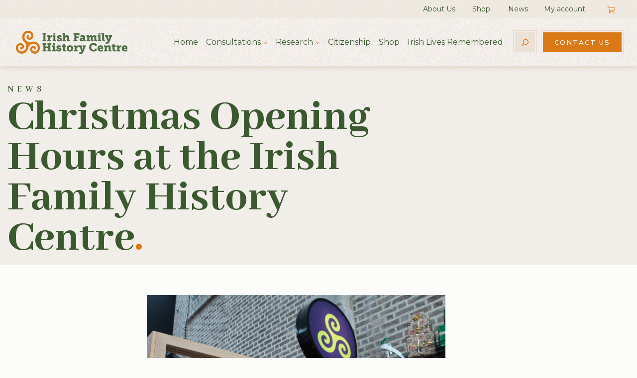

--- FILE ---
content_type: text/html; charset=UTF-8
request_url: https://www.irishfamilyhistorycentre.com/article/christmas-opening-hours-at-the-irish-family-history-centre/
body_size: 23487
content:
<!DOCTYPE html>
<html class="no-js " lang="en-US" dir="ltr">
<head><meta charset="UTF-8"><script>if(navigator.userAgent.match(/MSIE|Internet Explorer/i)||navigator.userAgent.match(/Trident\/7\..*?rv:11/i)){var href=document.location.href;if(!href.match(/[?&]nowprocket/)){if(href.indexOf("?")==-1){if(href.indexOf("#")==-1){document.location.href=href+"?nowprocket=1"}else{document.location.href=href.replace("#","?nowprocket=1#")}}else{if(href.indexOf("#")==-1){document.location.href=href+"&nowprocket=1"}else{document.location.href=href.replace("#","&nowprocket=1#")}}}}</script><script>(()=>{class RocketLazyLoadScripts{constructor(){this.v="2.0.4",this.userEvents=["keydown","keyup","mousedown","mouseup","mousemove","mouseover","mouseout","touchmove","touchstart","touchend","touchcancel","wheel","click","dblclick","input"],this.attributeEvents=["onblur","onclick","oncontextmenu","ondblclick","onfocus","onmousedown","onmouseenter","onmouseleave","onmousemove","onmouseout","onmouseover","onmouseup","onmousewheel","onscroll","onsubmit"]}async t(){this.i(),this.o(),/iP(ad|hone)/.test(navigator.userAgent)&&this.h(),this.u(),this.l(this),this.m(),this.k(this),this.p(this),this._(),await Promise.all([this.R(),this.L()]),this.lastBreath=Date.now(),this.S(this),this.P(),this.D(),this.O(),this.M(),await this.C(this.delayedScripts.normal),await this.C(this.delayedScripts.defer),await this.C(this.delayedScripts.async),await this.T(),await this.F(),await this.j(),await this.A(),window.dispatchEvent(new Event("rocket-allScriptsLoaded")),this.everythingLoaded=!0,this.lastTouchEnd&&await new Promise(t=>setTimeout(t,500-Date.now()+this.lastTouchEnd)),this.I(),this.H(),this.U(),this.W()}i(){this.CSPIssue=sessionStorage.getItem("rocketCSPIssue"),document.addEventListener("securitypolicyviolation",t=>{this.CSPIssue||"script-src-elem"!==t.violatedDirective||"data"!==t.blockedURI||(this.CSPIssue=!0,sessionStorage.setItem("rocketCSPIssue",!0))},{isRocket:!0})}o(){window.addEventListener("pageshow",t=>{this.persisted=t.persisted,this.realWindowLoadedFired=!0},{isRocket:!0}),window.addEventListener("pagehide",()=>{this.onFirstUserAction=null},{isRocket:!0})}h(){let t;function e(e){t=e}window.addEventListener("touchstart",e,{isRocket:!0}),window.addEventListener("touchend",function i(o){o.changedTouches[0]&&t.changedTouches[0]&&Math.abs(o.changedTouches[0].pageX-t.changedTouches[0].pageX)<10&&Math.abs(o.changedTouches[0].pageY-t.changedTouches[0].pageY)<10&&o.timeStamp-t.timeStamp<200&&(window.removeEventListener("touchstart",e,{isRocket:!0}),window.removeEventListener("touchend",i,{isRocket:!0}),"INPUT"===o.target.tagName&&"text"===o.target.type||(o.target.dispatchEvent(new TouchEvent("touchend",{target:o.target,bubbles:!0})),o.target.dispatchEvent(new MouseEvent("mouseover",{target:o.target,bubbles:!0})),o.target.dispatchEvent(new PointerEvent("click",{target:o.target,bubbles:!0,cancelable:!0,detail:1,clientX:o.changedTouches[0].clientX,clientY:o.changedTouches[0].clientY})),event.preventDefault()))},{isRocket:!0})}q(t){this.userActionTriggered||("mousemove"!==t.type||this.firstMousemoveIgnored?"keyup"===t.type||"mouseover"===t.type||"mouseout"===t.type||(this.userActionTriggered=!0,this.onFirstUserAction&&this.onFirstUserAction()):this.firstMousemoveIgnored=!0),"click"===t.type&&t.preventDefault(),t.stopPropagation(),t.stopImmediatePropagation(),"touchstart"===this.lastEvent&&"touchend"===t.type&&(this.lastTouchEnd=Date.now()),"click"===t.type&&(this.lastTouchEnd=0),this.lastEvent=t.type,t.composedPath&&t.composedPath()[0].getRootNode()instanceof ShadowRoot&&(t.rocketTarget=t.composedPath()[0]),this.savedUserEvents.push(t)}u(){this.savedUserEvents=[],this.userEventHandler=this.q.bind(this),this.userEvents.forEach(t=>window.addEventListener(t,this.userEventHandler,{passive:!1,isRocket:!0})),document.addEventListener("visibilitychange",this.userEventHandler,{isRocket:!0})}U(){this.userEvents.forEach(t=>window.removeEventListener(t,this.userEventHandler,{passive:!1,isRocket:!0})),document.removeEventListener("visibilitychange",this.userEventHandler,{isRocket:!0}),this.savedUserEvents.forEach(t=>{(t.rocketTarget||t.target).dispatchEvent(new window[t.constructor.name](t.type,t))})}m(){const t="return false",e=Array.from(this.attributeEvents,t=>"data-rocket-"+t),i="["+this.attributeEvents.join("],[")+"]",o="[data-rocket-"+this.attributeEvents.join("],[data-rocket-")+"]",s=(e,i,o)=>{o&&o!==t&&(e.setAttribute("data-rocket-"+i,o),e["rocket"+i]=new Function("event",o),e.setAttribute(i,t))};new MutationObserver(t=>{for(const n of t)"attributes"===n.type&&(n.attributeName.startsWith("data-rocket-")||this.everythingLoaded?n.attributeName.startsWith("data-rocket-")&&this.everythingLoaded&&this.N(n.target,n.attributeName.substring(12)):s(n.target,n.attributeName,n.target.getAttribute(n.attributeName))),"childList"===n.type&&n.addedNodes.forEach(t=>{if(t.nodeType===Node.ELEMENT_NODE)if(this.everythingLoaded)for(const i of[t,...t.querySelectorAll(o)])for(const t of i.getAttributeNames())e.includes(t)&&this.N(i,t.substring(12));else for(const e of[t,...t.querySelectorAll(i)])for(const t of e.getAttributeNames())this.attributeEvents.includes(t)&&s(e,t,e.getAttribute(t))})}).observe(document,{subtree:!0,childList:!0,attributeFilter:[...this.attributeEvents,...e]})}I(){this.attributeEvents.forEach(t=>{document.querySelectorAll("[data-rocket-"+t+"]").forEach(e=>{this.N(e,t)})})}N(t,e){const i=t.getAttribute("data-rocket-"+e);i&&(t.setAttribute(e,i),t.removeAttribute("data-rocket-"+e))}k(t){Object.defineProperty(HTMLElement.prototype,"onclick",{get(){return this.rocketonclick||null},set(e){this.rocketonclick=e,this.setAttribute(t.everythingLoaded?"onclick":"data-rocket-onclick","this.rocketonclick(event)")}})}S(t){function e(e,i){let o=e[i];e[i]=null,Object.defineProperty(e,i,{get:()=>o,set(s){t.everythingLoaded?o=s:e["rocket"+i]=o=s}})}e(document,"onreadystatechange"),e(window,"onload"),e(window,"onpageshow");try{Object.defineProperty(document,"readyState",{get:()=>t.rocketReadyState,set(e){t.rocketReadyState=e},configurable:!0}),document.readyState="loading"}catch(t){console.log("WPRocket DJE readyState conflict, bypassing")}}l(t){this.originalAddEventListener=EventTarget.prototype.addEventListener,this.originalRemoveEventListener=EventTarget.prototype.removeEventListener,this.savedEventListeners=[],EventTarget.prototype.addEventListener=function(e,i,o){o&&o.isRocket||!t.B(e,this)&&!t.userEvents.includes(e)||t.B(e,this)&&!t.userActionTriggered||e.startsWith("rocket-")||t.everythingLoaded?t.originalAddEventListener.call(this,e,i,o):(t.savedEventListeners.push({target:this,remove:!1,type:e,func:i,options:o}),"mouseenter"!==e&&"mouseleave"!==e||t.originalAddEventListener.call(this,e,t.savedUserEvents.push,o))},EventTarget.prototype.removeEventListener=function(e,i,o){o&&o.isRocket||!t.B(e,this)&&!t.userEvents.includes(e)||t.B(e,this)&&!t.userActionTriggered||e.startsWith("rocket-")||t.everythingLoaded?t.originalRemoveEventListener.call(this,e,i,o):t.savedEventListeners.push({target:this,remove:!0,type:e,func:i,options:o})}}J(t,e){this.savedEventListeners=this.savedEventListeners.filter(i=>{let o=i.type,s=i.target||window;return e!==o||t!==s||(this.B(o,s)&&(i.type="rocket-"+o),this.$(i),!1)})}H(){EventTarget.prototype.addEventListener=this.originalAddEventListener,EventTarget.prototype.removeEventListener=this.originalRemoveEventListener,this.savedEventListeners.forEach(t=>this.$(t))}$(t){t.remove?this.originalRemoveEventListener.call(t.target,t.type,t.func,t.options):this.originalAddEventListener.call(t.target,t.type,t.func,t.options)}p(t){let e;function i(e){return t.everythingLoaded?e:e.split(" ").map(t=>"load"===t||t.startsWith("load.")?"rocket-jquery-load":t).join(" ")}function o(o){function s(e){const s=o.fn[e];o.fn[e]=o.fn.init.prototype[e]=function(){return this[0]===window&&t.userActionTriggered&&("string"==typeof arguments[0]||arguments[0]instanceof String?arguments[0]=i(arguments[0]):"object"==typeof arguments[0]&&Object.keys(arguments[0]).forEach(t=>{const e=arguments[0][t];delete arguments[0][t],arguments[0][i(t)]=e})),s.apply(this,arguments),this}}if(o&&o.fn&&!t.allJQueries.includes(o)){const e={DOMContentLoaded:[],"rocket-DOMContentLoaded":[]};for(const t in e)document.addEventListener(t,()=>{e[t].forEach(t=>t())},{isRocket:!0});o.fn.ready=o.fn.init.prototype.ready=function(i){function s(){parseInt(o.fn.jquery)>2?setTimeout(()=>i.bind(document)(o)):i.bind(document)(o)}return"function"==typeof i&&(t.realDomReadyFired?!t.userActionTriggered||t.fauxDomReadyFired?s():e["rocket-DOMContentLoaded"].push(s):e.DOMContentLoaded.push(s)),o([])},s("on"),s("one"),s("off"),t.allJQueries.push(o)}e=o}t.allJQueries=[],o(window.jQuery),Object.defineProperty(window,"jQuery",{get:()=>e,set(t){o(t)}})}P(){const t=new Map;document.write=document.writeln=function(e){const i=document.currentScript,o=document.createRange(),s=i.parentElement;let n=t.get(i);void 0===n&&(n=i.nextSibling,t.set(i,n));const c=document.createDocumentFragment();o.setStart(c,0),c.appendChild(o.createContextualFragment(e)),s.insertBefore(c,n)}}async R(){return new Promise(t=>{this.userActionTriggered?t():this.onFirstUserAction=t})}async L(){return new Promise(t=>{document.addEventListener("DOMContentLoaded",()=>{this.realDomReadyFired=!0,t()},{isRocket:!0})})}async j(){return this.realWindowLoadedFired?Promise.resolve():new Promise(t=>{window.addEventListener("load",t,{isRocket:!0})})}M(){this.pendingScripts=[];this.scriptsMutationObserver=new MutationObserver(t=>{for(const e of t)e.addedNodes.forEach(t=>{"SCRIPT"!==t.tagName||t.noModule||t.isWPRocket||this.pendingScripts.push({script:t,promise:new Promise(e=>{const i=()=>{const i=this.pendingScripts.findIndex(e=>e.script===t);i>=0&&this.pendingScripts.splice(i,1),e()};t.addEventListener("load",i,{isRocket:!0}),t.addEventListener("error",i,{isRocket:!0}),setTimeout(i,1e3)})})})}),this.scriptsMutationObserver.observe(document,{childList:!0,subtree:!0})}async F(){await this.X(),this.pendingScripts.length?(await this.pendingScripts[0].promise,await this.F()):this.scriptsMutationObserver.disconnect()}D(){this.delayedScripts={normal:[],async:[],defer:[]},document.querySelectorAll("script[type$=rocketlazyloadscript]").forEach(t=>{t.hasAttribute("data-rocket-src")?t.hasAttribute("async")&&!1!==t.async?this.delayedScripts.async.push(t):t.hasAttribute("defer")&&!1!==t.defer||"module"===t.getAttribute("data-rocket-type")?this.delayedScripts.defer.push(t):this.delayedScripts.normal.push(t):this.delayedScripts.normal.push(t)})}async _(){await this.L();let t=[];document.querySelectorAll("script[type$=rocketlazyloadscript][data-rocket-src]").forEach(e=>{let i=e.getAttribute("data-rocket-src");if(i&&!i.startsWith("data:")){i.startsWith("//")&&(i=location.protocol+i);try{const o=new URL(i).origin;o!==location.origin&&t.push({src:o,crossOrigin:e.crossOrigin||"module"===e.getAttribute("data-rocket-type")})}catch(t){}}}),t=[...new Map(t.map(t=>[JSON.stringify(t),t])).values()],this.Y(t,"preconnect")}async G(t){if(await this.K(),!0!==t.noModule||!("noModule"in HTMLScriptElement.prototype))return new Promise(e=>{let i;function o(){(i||t).setAttribute("data-rocket-status","executed"),e()}try{if(navigator.userAgent.includes("Firefox/")||""===navigator.vendor||this.CSPIssue)i=document.createElement("script"),[...t.attributes].forEach(t=>{let e=t.nodeName;"type"!==e&&("data-rocket-type"===e&&(e="type"),"data-rocket-src"===e&&(e="src"),i.setAttribute(e,t.nodeValue))}),t.text&&(i.text=t.text),t.nonce&&(i.nonce=t.nonce),i.hasAttribute("src")?(i.addEventListener("load",o,{isRocket:!0}),i.addEventListener("error",()=>{i.setAttribute("data-rocket-status","failed-network"),e()},{isRocket:!0}),setTimeout(()=>{i.isConnected||e()},1)):(i.text=t.text,o()),i.isWPRocket=!0,t.parentNode.replaceChild(i,t);else{const i=t.getAttribute("data-rocket-type"),s=t.getAttribute("data-rocket-src");i?(t.type=i,t.removeAttribute("data-rocket-type")):t.removeAttribute("type"),t.addEventListener("load",o,{isRocket:!0}),t.addEventListener("error",i=>{this.CSPIssue&&i.target.src.startsWith("data:")?(console.log("WPRocket: CSP fallback activated"),t.removeAttribute("src"),this.G(t).then(e)):(t.setAttribute("data-rocket-status","failed-network"),e())},{isRocket:!0}),s?(t.fetchPriority="high",t.removeAttribute("data-rocket-src"),t.src=s):t.src="data:text/javascript;base64,"+window.btoa(unescape(encodeURIComponent(t.text)))}}catch(i){t.setAttribute("data-rocket-status","failed-transform"),e()}});t.setAttribute("data-rocket-status","skipped")}async C(t){const e=t.shift();return e?(e.isConnected&&await this.G(e),this.C(t)):Promise.resolve()}O(){this.Y([...this.delayedScripts.normal,...this.delayedScripts.defer,...this.delayedScripts.async],"preload")}Y(t,e){this.trash=this.trash||[];let i=!0;var o=document.createDocumentFragment();t.forEach(t=>{const s=t.getAttribute&&t.getAttribute("data-rocket-src")||t.src;if(s&&!s.startsWith("data:")){const n=document.createElement("link");n.href=s,n.rel=e,"preconnect"!==e&&(n.as="script",n.fetchPriority=i?"high":"low"),t.getAttribute&&"module"===t.getAttribute("data-rocket-type")&&(n.crossOrigin=!0),t.crossOrigin&&(n.crossOrigin=t.crossOrigin),t.integrity&&(n.integrity=t.integrity),t.nonce&&(n.nonce=t.nonce),o.appendChild(n),this.trash.push(n),i=!1}}),document.head.appendChild(o)}W(){this.trash.forEach(t=>t.remove())}async T(){try{document.readyState="interactive"}catch(t){}this.fauxDomReadyFired=!0;try{await this.K(),this.J(document,"readystatechange"),document.dispatchEvent(new Event("rocket-readystatechange")),await this.K(),document.rocketonreadystatechange&&document.rocketonreadystatechange(),await this.K(),this.J(document,"DOMContentLoaded"),document.dispatchEvent(new Event("rocket-DOMContentLoaded")),await this.K(),this.J(window,"DOMContentLoaded"),window.dispatchEvent(new Event("rocket-DOMContentLoaded"))}catch(t){console.error(t)}}async A(){try{document.readyState="complete"}catch(t){}try{await this.K(),this.J(document,"readystatechange"),document.dispatchEvent(new Event("rocket-readystatechange")),await this.K(),document.rocketonreadystatechange&&document.rocketonreadystatechange(),await this.K(),this.J(window,"load"),window.dispatchEvent(new Event("rocket-load")),await this.K(),window.rocketonload&&window.rocketonload(),await this.K(),this.allJQueries.forEach(t=>t(window).trigger("rocket-jquery-load")),await this.K(),this.J(window,"pageshow");const t=new Event("rocket-pageshow");t.persisted=this.persisted,window.dispatchEvent(t),await this.K(),window.rocketonpageshow&&window.rocketonpageshow({persisted:this.persisted})}catch(t){console.error(t)}}async K(){Date.now()-this.lastBreath>45&&(await this.X(),this.lastBreath=Date.now())}async X(){return document.hidden?new Promise(t=>setTimeout(t)):new Promise(t=>requestAnimationFrame(t))}B(t,e){return e===document&&"readystatechange"===t||(e===document&&"DOMContentLoaded"===t||(e===window&&"DOMContentLoaded"===t||(e===window&&"load"===t||e===window&&"pageshow"===t)))}static run(){(new RocketLazyLoadScripts).t()}}RocketLazyLoadScripts.run()})();</script>

<!-- Google Tag Manager -->
<script>(function(w,d,s,l,i){w[l]=w[l]||[];w[l].push({'gtm.start':
new Date().getTime(),event:'gtm.js'});var f=d.getElementsByTagName(s)[0],
j=d.createElement(s),dl=l!='dataLayer'?'&l='+l:'';j.async=true;j.src=
'https://www.googletagmanager.com/gtm.js?id='+i+dl;f.parentNode.insertBefore(j,f);
})(window,document,'script','dataLayer','GTM-KFQFPKZ');</script>
<!-- End Google Tag Manager -->

    
    <meta name="viewport" content="width=device-width, initial-scale=1.0">

    <link rel="profile" href="https://gmpg.org/xfn/11">
    
		  
	<meta name='robots' content='index, follow, max-image-preview:large, max-snippet:-1, max-video-preview:-1' />

	<!-- This site is optimized with the Yoast SEO plugin v26.8 - https://yoast.com/product/yoast-seo-wordpress/ -->
	<title>Christmas Opening Hours at the Irish Family History Centre - Irish Family History Centre</title>
<link data-rocket-prefetch href="https://www.googletagmanager.com" rel="dns-prefetch">
<link data-rocket-prefetch href="https://fonts.googleapis.com" rel="dns-prefetch">
<link data-rocket-prefetch href="https://maps.googleapis.com" rel="dns-prefetch">
<link data-rocket-preload as="style" href="https://fonts.googleapis.com/css?family=Abhaya%20Libre%3A600%2C800%7CMontserrat%3A400%2C500%2C600%2C700&#038;display=swap" rel="preload">
<link href="https://fonts.googleapis.com/css?family=Abhaya%20Libre%3A600%2C800%7CMontserrat%3A400%2C500%2C600%2C700&#038;display=swap" media="print" onload="this.media=&#039;all&#039;" rel="stylesheet">
<noscript data-wpr-hosted-gf-parameters=""><link rel="stylesheet" href="https://fonts.googleapis.com/css?family=Abhaya%20Libre%3A600%2C800%7CMontserrat%3A400%2C500%2C600%2C700&#038;display=swap"></noscript><link rel="preload" data-rocket-preload as="image" href="https://www.irishfamilyhistorycentre.com/wp-content/themes/ifhc2020/assets/images/discover__bg.png" fetchpriority="high">
	<link rel="canonical" href="https://www.irishfamilyhistorycentre.com/article/christmas-opening-hours-at-the-irish-family-history-centre/" />
	<meta property="og:locale" content="en_US" />
	<meta property="og:type" content="article" />
	<meta property="og:title" content="Christmas Opening Hours at the Irish Family History Centre - Irish Family History Centre" />
	<meta property="og:description" content="Just reminding everyone of our opening hours as Christmas draws closer! The Irish Family History Centre will close on Sunday, December 23rd @ 5pm, and reopen again on Wednesday, January 2nd 2019 @ 10am. Before then, get someone the perfect Christmas gift by helping them to unlock their Irish family history with a voucher for [&hellip;]" />
	<meta property="og:url" content="https://www.irishfamilyhistorycentre.com/article/christmas-opening-hours-at-the-irish-family-history-centre/" />
	<meta property="og:site_name" content="Irish Family History Centre" />
	<meta property="article:publisher" content="https://www.facebook.com/Irishfamilyhistorycentre" />
	<meta property="article:published_time" content="2018-12-13T00:00:00+00:00" />
	<meta property="article:modified_time" content="2022-03-22T03:01:00+00:00" />
	<meta property="og:image" content="https://www.irishfamilyhistorycentre.com/wp-content/uploads/2021/05/article-524.jpg" />
	<meta property="og:image:width" content="435" />
	<meta property="og:image:height" content="177" />
	<meta property="og:image:type" content="image/jpeg" />
	<meta name="author" content="granitewordpress" />
	<meta name="twitter:card" content="summary_large_image" />
	<meta name="twitter:creator" content="@IrishFamHistCen" />
	<meta name="twitter:site" content="@IrishFamHistCen" />
	<meta name="twitter:label1" content="Written by" />
	<meta name="twitter:data1" content="granitewordpress" />
	<!-- / Yoast SEO plugin. -->


<link rel='dns-prefetch' href='//challenges.cloudflare.com' />
<link rel='dns-prefetch' href='//maps.googleapis.com' />
<link href='https://fonts.gstatic.com' crossorigin rel='preconnect' />
<link rel="alternate" type="application/rss+xml" title="Irish Family History Centre &raquo; Feed" href="https://www.irishfamilyhistorycentre.com/feed/" />
<link rel="alternate" type="application/rss+xml" title="Irish Family History Centre &raquo; Comments Feed" href="https://www.irishfamilyhistorycentre.com/comments/feed/" />
<link rel="alternate" title="oEmbed (JSON)" type="application/json+oembed" href="https://www.irishfamilyhistorycentre.com/wp-json/oembed/1.0/embed?url=https%3A%2F%2Fwww.irishfamilyhistorycentre.com%2Farticle%2Fchristmas-opening-hours-at-the-irish-family-history-centre%2F" />
<link rel="alternate" title="oEmbed (XML)" type="text/xml+oembed" href="https://www.irishfamilyhistorycentre.com/wp-json/oembed/1.0/embed?url=https%3A%2F%2Fwww.irishfamilyhistorycentre.com%2Farticle%2Fchristmas-opening-hours-at-the-irish-family-history-centre%2F&#038;format=xml" />
		<!-- This site uses the Google Analytics by MonsterInsights plugin v9.11.1 - Using Analytics tracking - https://www.monsterinsights.com/ -->
							<script src="//www.googletagmanager.com/gtag/js?id=G-PPX58WETKE"  data-cfasync="false" data-wpfc-render="false" async></script>
			<script type="rocketlazyloadscript" data-cfasync="false" data-wpfc-render="false">
				var mi_version = '9.11.1';
				var mi_track_user = true;
				var mi_no_track_reason = '';
								var MonsterInsightsDefaultLocations = {"page_location":"https:\/\/www.irishfamilyhistorycentre.com\/article\/christmas-opening-hours-at-the-irish-family-history-centre\/"};
								if ( typeof MonsterInsightsPrivacyGuardFilter === 'function' ) {
					var MonsterInsightsLocations = (typeof MonsterInsightsExcludeQuery === 'object') ? MonsterInsightsPrivacyGuardFilter( MonsterInsightsExcludeQuery ) : MonsterInsightsPrivacyGuardFilter( MonsterInsightsDefaultLocations );
				} else {
					var MonsterInsightsLocations = (typeof MonsterInsightsExcludeQuery === 'object') ? MonsterInsightsExcludeQuery : MonsterInsightsDefaultLocations;
				}

								var disableStrs = [
										'ga-disable-G-PPX58WETKE',
									];

				/* Function to detect opted out users */
				function __gtagTrackerIsOptedOut() {
					for (var index = 0; index < disableStrs.length; index++) {
						if (document.cookie.indexOf(disableStrs[index] + '=true') > -1) {
							return true;
						}
					}

					return false;
				}

				/* Disable tracking if the opt-out cookie exists. */
				if (__gtagTrackerIsOptedOut()) {
					for (var index = 0; index < disableStrs.length; index++) {
						window[disableStrs[index]] = true;
					}
				}

				/* Opt-out function */
				function __gtagTrackerOptout() {
					for (var index = 0; index < disableStrs.length; index++) {
						document.cookie = disableStrs[index] + '=true; expires=Thu, 31 Dec 2099 23:59:59 UTC; path=/';
						window[disableStrs[index]] = true;
					}
				}

				if ('undefined' === typeof gaOptout) {
					function gaOptout() {
						__gtagTrackerOptout();
					}
				}
								window.dataLayer = window.dataLayer || [];

				window.MonsterInsightsDualTracker = {
					helpers: {},
					trackers: {},
				};
				if (mi_track_user) {
					function __gtagDataLayer() {
						dataLayer.push(arguments);
					}

					function __gtagTracker(type, name, parameters) {
						if (!parameters) {
							parameters = {};
						}

						if (parameters.send_to) {
							__gtagDataLayer.apply(null, arguments);
							return;
						}

						if (type === 'event') {
														parameters.send_to = monsterinsights_frontend.v4_id;
							var hookName = name;
							if (typeof parameters['event_category'] !== 'undefined') {
								hookName = parameters['event_category'] + ':' + name;
							}

							if (typeof MonsterInsightsDualTracker.trackers[hookName] !== 'undefined') {
								MonsterInsightsDualTracker.trackers[hookName](parameters);
							} else {
								__gtagDataLayer('event', name, parameters);
							}
							
						} else {
							__gtagDataLayer.apply(null, arguments);
						}
					}

					__gtagTracker('js', new Date());
					__gtagTracker('set', {
						'developer_id.dZGIzZG': true,
											});
					if ( MonsterInsightsLocations.page_location ) {
						__gtagTracker('set', MonsterInsightsLocations);
					}
										__gtagTracker('config', 'G-PPX58WETKE', {"forceSSL":"true","link_attribution":"true"} );
										window.gtag = __gtagTracker;										(function () {
						/* https://developers.google.com/analytics/devguides/collection/analyticsjs/ */
						/* ga and __gaTracker compatibility shim. */
						var noopfn = function () {
							return null;
						};
						var newtracker = function () {
							return new Tracker();
						};
						var Tracker = function () {
							return null;
						};
						var p = Tracker.prototype;
						p.get = noopfn;
						p.set = noopfn;
						p.send = function () {
							var args = Array.prototype.slice.call(arguments);
							args.unshift('send');
							__gaTracker.apply(null, args);
						};
						var __gaTracker = function () {
							var len = arguments.length;
							if (len === 0) {
								return;
							}
							var f = arguments[len - 1];
							if (typeof f !== 'object' || f === null || typeof f.hitCallback !== 'function') {
								if ('send' === arguments[0]) {
									var hitConverted, hitObject = false, action;
									if ('event' === arguments[1]) {
										if ('undefined' !== typeof arguments[3]) {
											hitObject = {
												'eventAction': arguments[3],
												'eventCategory': arguments[2],
												'eventLabel': arguments[4],
												'value': arguments[5] ? arguments[5] : 1,
											}
										}
									}
									if ('pageview' === arguments[1]) {
										if ('undefined' !== typeof arguments[2]) {
											hitObject = {
												'eventAction': 'page_view',
												'page_path': arguments[2],
											}
										}
									}
									if (typeof arguments[2] === 'object') {
										hitObject = arguments[2];
									}
									if (typeof arguments[5] === 'object') {
										Object.assign(hitObject, arguments[5]);
									}
									if ('undefined' !== typeof arguments[1].hitType) {
										hitObject = arguments[1];
										if ('pageview' === hitObject.hitType) {
											hitObject.eventAction = 'page_view';
										}
									}
									if (hitObject) {
										action = 'timing' === arguments[1].hitType ? 'timing_complete' : hitObject.eventAction;
										hitConverted = mapArgs(hitObject);
										__gtagTracker('event', action, hitConverted);
									}
								}
								return;
							}

							function mapArgs(args) {
								var arg, hit = {};
								var gaMap = {
									'eventCategory': 'event_category',
									'eventAction': 'event_action',
									'eventLabel': 'event_label',
									'eventValue': 'event_value',
									'nonInteraction': 'non_interaction',
									'timingCategory': 'event_category',
									'timingVar': 'name',
									'timingValue': 'value',
									'timingLabel': 'event_label',
									'page': 'page_path',
									'location': 'page_location',
									'title': 'page_title',
									'referrer' : 'page_referrer',
								};
								for (arg in args) {
																		if (!(!args.hasOwnProperty(arg) || !gaMap.hasOwnProperty(arg))) {
										hit[gaMap[arg]] = args[arg];
									} else {
										hit[arg] = args[arg];
									}
								}
								return hit;
							}

							try {
								f.hitCallback();
							} catch (ex) {
							}
						};
						__gaTracker.create = newtracker;
						__gaTracker.getByName = newtracker;
						__gaTracker.getAll = function () {
							return [];
						};
						__gaTracker.remove = noopfn;
						__gaTracker.loaded = true;
						window['__gaTracker'] = __gaTracker;
					})();
									} else {
										console.log("");
					(function () {
						function __gtagTracker() {
							return null;
						}

						window['__gtagTracker'] = __gtagTracker;
						window['gtag'] = __gtagTracker;
					})();
									}
			</script>
							<!-- / Google Analytics by MonsterInsights -->
		<style id='wp-img-auto-sizes-contain-inline-css'>
img:is([sizes=auto i],[sizes^="auto," i]){contain-intrinsic-size:3000px 1500px}
/*# sourceURL=wp-img-auto-sizes-contain-inline-css */
</style>
<link data-minify="1" rel='stylesheet' id='cfw-blocks-styles-css' href='https://www.irishfamilyhistorycentre.com/wp-content/cache/min/1/wp-content/plugins/checkout-for-woocommerce/build/css/blocks-styles.css?ver=1768905472' media='all' />
<link data-minify="1" rel='stylesheet' id='wpas-magnific-css' href='https://www.irishfamilyhistorycentre.com/wp-content/cache/min/1/wp-content/plugins/awesome-support/assets/admin/css/vendor/magnific-popup.css?ver=1768905472' media='all' />
<link data-minify="1" rel='stylesheet' id='wpas-admin-popup-css' href='https://www.irishfamilyhistorycentre.com/wp-content/cache/min/1/wp-content/plugins/awesome-support/assets/admin/css/admin-popup.css?ver=1768905472' media='all' />
<style id='wp-emoji-styles-inline-css'>

	img.wp-smiley, img.emoji {
		display: inline !important;
		border: none !important;
		box-shadow: none !important;
		height: 1em !important;
		width: 1em !important;
		margin: 0 0.07em !important;
		vertical-align: -0.1em !important;
		background: none !important;
		padding: 0 !important;
	}
/*# sourceURL=wp-emoji-styles-inline-css */
</style>
<style id='wp-block-library-inline-css'>
:root{--wp-block-synced-color:#7a00df;--wp-block-synced-color--rgb:122,0,223;--wp-bound-block-color:var(--wp-block-synced-color);--wp-editor-canvas-background:#ddd;--wp-admin-theme-color:#007cba;--wp-admin-theme-color--rgb:0,124,186;--wp-admin-theme-color-darker-10:#006ba1;--wp-admin-theme-color-darker-10--rgb:0,107,160.5;--wp-admin-theme-color-darker-20:#005a87;--wp-admin-theme-color-darker-20--rgb:0,90,135;--wp-admin-border-width-focus:2px}@media (min-resolution:192dpi){:root{--wp-admin-border-width-focus:1.5px}}.wp-element-button{cursor:pointer}:root .has-very-light-gray-background-color{background-color:#eee}:root .has-very-dark-gray-background-color{background-color:#313131}:root .has-very-light-gray-color{color:#eee}:root .has-very-dark-gray-color{color:#313131}:root .has-vivid-green-cyan-to-vivid-cyan-blue-gradient-background{background:linear-gradient(135deg,#00d084,#0693e3)}:root .has-purple-crush-gradient-background{background:linear-gradient(135deg,#34e2e4,#4721fb 50%,#ab1dfe)}:root .has-hazy-dawn-gradient-background{background:linear-gradient(135deg,#faaca8,#dad0ec)}:root .has-subdued-olive-gradient-background{background:linear-gradient(135deg,#fafae1,#67a671)}:root .has-atomic-cream-gradient-background{background:linear-gradient(135deg,#fdd79a,#004a59)}:root .has-nightshade-gradient-background{background:linear-gradient(135deg,#330968,#31cdcf)}:root .has-midnight-gradient-background{background:linear-gradient(135deg,#020381,#2874fc)}:root{--wp--preset--font-size--normal:16px;--wp--preset--font-size--huge:42px}.has-regular-font-size{font-size:1em}.has-larger-font-size{font-size:2.625em}.has-normal-font-size{font-size:var(--wp--preset--font-size--normal)}.has-huge-font-size{font-size:var(--wp--preset--font-size--huge)}.has-text-align-center{text-align:center}.has-text-align-left{text-align:left}.has-text-align-right{text-align:right}.has-fit-text{white-space:nowrap!important}#end-resizable-editor-section{display:none}.aligncenter{clear:both}.items-justified-left{justify-content:flex-start}.items-justified-center{justify-content:center}.items-justified-right{justify-content:flex-end}.items-justified-space-between{justify-content:space-between}.screen-reader-text{border:0;clip-path:inset(50%);height:1px;margin:-1px;overflow:hidden;padding:0;position:absolute;width:1px;word-wrap:normal!important}.screen-reader-text:focus{background-color:#ddd;clip-path:none;color:#444;display:block;font-size:1em;height:auto;left:5px;line-height:normal;padding:15px 23px 14px;text-decoration:none;top:5px;width:auto;z-index:100000}html :where(.has-border-color){border-style:solid}html :where([style*=border-top-color]){border-top-style:solid}html :where([style*=border-right-color]){border-right-style:solid}html :where([style*=border-bottom-color]){border-bottom-style:solid}html :where([style*=border-left-color]){border-left-style:solid}html :where([style*=border-width]){border-style:solid}html :where([style*=border-top-width]){border-top-style:solid}html :where([style*=border-right-width]){border-right-style:solid}html :where([style*=border-bottom-width]){border-bottom-style:solid}html :where([style*=border-left-width]){border-left-style:solid}html :where(img[class*=wp-image-]){height:auto;max-width:100%}:where(figure){margin:0 0 1em}html :where(.is-position-sticky){--wp-admin--admin-bar--position-offset:var(--wp-admin--admin-bar--height,0px)}@media screen and (max-width:600px){html :where(.is-position-sticky){--wp-admin--admin-bar--position-offset:0px}}

/*# sourceURL=wp-block-library-inline-css */
</style><style id='global-styles-inline-css'>
:root{--wp--preset--aspect-ratio--square: 1;--wp--preset--aspect-ratio--4-3: 4/3;--wp--preset--aspect-ratio--3-4: 3/4;--wp--preset--aspect-ratio--3-2: 3/2;--wp--preset--aspect-ratio--2-3: 2/3;--wp--preset--aspect-ratio--16-9: 16/9;--wp--preset--aspect-ratio--9-16: 9/16;--wp--preset--color--black: #000000;--wp--preset--color--cyan-bluish-gray: #abb8c3;--wp--preset--color--white: #ffffff;--wp--preset--color--pale-pink: #f78da7;--wp--preset--color--vivid-red: #cf2e2e;--wp--preset--color--luminous-vivid-orange: #ff6900;--wp--preset--color--luminous-vivid-amber: #fcb900;--wp--preset--color--light-green-cyan: #7bdcb5;--wp--preset--color--vivid-green-cyan: #00d084;--wp--preset--color--pale-cyan-blue: #8ed1fc;--wp--preset--color--vivid-cyan-blue: #0693e3;--wp--preset--color--vivid-purple: #9b51e0;--wp--preset--color--accent: ;--wp--preset--color--primary: #000000;--wp--preset--color--secondary: #6d6d6d;--wp--preset--color--subtle-background: #dcd7ca;--wp--preset--color--background: #f5efe0;--wp--preset--gradient--vivid-cyan-blue-to-vivid-purple: linear-gradient(135deg,rgb(6,147,227) 0%,rgb(155,81,224) 100%);--wp--preset--gradient--light-green-cyan-to-vivid-green-cyan: linear-gradient(135deg,rgb(122,220,180) 0%,rgb(0,208,130) 100%);--wp--preset--gradient--luminous-vivid-amber-to-luminous-vivid-orange: linear-gradient(135deg,rgb(252,185,0) 0%,rgb(255,105,0) 100%);--wp--preset--gradient--luminous-vivid-orange-to-vivid-red: linear-gradient(135deg,rgb(255,105,0) 0%,rgb(207,46,46) 100%);--wp--preset--gradient--very-light-gray-to-cyan-bluish-gray: linear-gradient(135deg,rgb(238,238,238) 0%,rgb(169,184,195) 100%);--wp--preset--gradient--cool-to-warm-spectrum: linear-gradient(135deg,rgb(74,234,220) 0%,rgb(151,120,209) 20%,rgb(207,42,186) 40%,rgb(238,44,130) 60%,rgb(251,105,98) 80%,rgb(254,248,76) 100%);--wp--preset--gradient--blush-light-purple: linear-gradient(135deg,rgb(255,206,236) 0%,rgb(152,150,240) 100%);--wp--preset--gradient--blush-bordeaux: linear-gradient(135deg,rgb(254,205,165) 0%,rgb(254,45,45) 50%,rgb(107,0,62) 100%);--wp--preset--gradient--luminous-dusk: linear-gradient(135deg,rgb(255,203,112) 0%,rgb(199,81,192) 50%,rgb(65,88,208) 100%);--wp--preset--gradient--pale-ocean: linear-gradient(135deg,rgb(255,245,203) 0%,rgb(182,227,212) 50%,rgb(51,167,181) 100%);--wp--preset--gradient--electric-grass: linear-gradient(135deg,rgb(202,248,128) 0%,rgb(113,206,126) 100%);--wp--preset--gradient--midnight: linear-gradient(135deg,rgb(2,3,129) 0%,rgb(40,116,252) 100%);--wp--preset--font-size--small: 18px;--wp--preset--font-size--medium: 20px;--wp--preset--font-size--large: 26.25px;--wp--preset--font-size--x-large: 42px;--wp--preset--font-size--normal: 21px;--wp--preset--font-size--larger: 32px;--wp--preset--spacing--20: 0.44rem;--wp--preset--spacing--30: 0.67rem;--wp--preset--spacing--40: 1rem;--wp--preset--spacing--50: 1.5rem;--wp--preset--spacing--60: 2.25rem;--wp--preset--spacing--70: 3.38rem;--wp--preset--spacing--80: 5.06rem;--wp--preset--shadow--natural: 6px 6px 9px rgba(0, 0, 0, 0.2);--wp--preset--shadow--deep: 12px 12px 50px rgba(0, 0, 0, 0.4);--wp--preset--shadow--sharp: 6px 6px 0px rgba(0, 0, 0, 0.2);--wp--preset--shadow--outlined: 6px 6px 0px -3px rgb(255, 255, 255), 6px 6px rgb(0, 0, 0);--wp--preset--shadow--crisp: 6px 6px 0px rgb(0, 0, 0);}:where(.is-layout-flex){gap: 0.5em;}:where(.is-layout-grid){gap: 0.5em;}body .is-layout-flex{display: flex;}.is-layout-flex{flex-wrap: wrap;align-items: center;}.is-layout-flex > :is(*, div){margin: 0;}body .is-layout-grid{display: grid;}.is-layout-grid > :is(*, div){margin: 0;}:where(.wp-block-columns.is-layout-flex){gap: 2em;}:where(.wp-block-columns.is-layout-grid){gap: 2em;}:where(.wp-block-post-template.is-layout-flex){gap: 1.25em;}:where(.wp-block-post-template.is-layout-grid){gap: 1.25em;}.has-black-color{color: var(--wp--preset--color--black) !important;}.has-cyan-bluish-gray-color{color: var(--wp--preset--color--cyan-bluish-gray) !important;}.has-white-color{color: var(--wp--preset--color--white) !important;}.has-pale-pink-color{color: var(--wp--preset--color--pale-pink) !important;}.has-vivid-red-color{color: var(--wp--preset--color--vivid-red) !important;}.has-luminous-vivid-orange-color{color: var(--wp--preset--color--luminous-vivid-orange) !important;}.has-luminous-vivid-amber-color{color: var(--wp--preset--color--luminous-vivid-amber) !important;}.has-light-green-cyan-color{color: var(--wp--preset--color--light-green-cyan) !important;}.has-vivid-green-cyan-color{color: var(--wp--preset--color--vivid-green-cyan) !important;}.has-pale-cyan-blue-color{color: var(--wp--preset--color--pale-cyan-blue) !important;}.has-vivid-cyan-blue-color{color: var(--wp--preset--color--vivid-cyan-blue) !important;}.has-vivid-purple-color{color: var(--wp--preset--color--vivid-purple) !important;}.has-black-background-color{background-color: var(--wp--preset--color--black) !important;}.has-cyan-bluish-gray-background-color{background-color: var(--wp--preset--color--cyan-bluish-gray) !important;}.has-white-background-color{background-color: var(--wp--preset--color--white) !important;}.has-pale-pink-background-color{background-color: var(--wp--preset--color--pale-pink) !important;}.has-vivid-red-background-color{background-color: var(--wp--preset--color--vivid-red) !important;}.has-luminous-vivid-orange-background-color{background-color: var(--wp--preset--color--luminous-vivid-orange) !important;}.has-luminous-vivid-amber-background-color{background-color: var(--wp--preset--color--luminous-vivid-amber) !important;}.has-light-green-cyan-background-color{background-color: var(--wp--preset--color--light-green-cyan) !important;}.has-vivid-green-cyan-background-color{background-color: var(--wp--preset--color--vivid-green-cyan) !important;}.has-pale-cyan-blue-background-color{background-color: var(--wp--preset--color--pale-cyan-blue) !important;}.has-vivid-cyan-blue-background-color{background-color: var(--wp--preset--color--vivid-cyan-blue) !important;}.has-vivid-purple-background-color{background-color: var(--wp--preset--color--vivid-purple) !important;}.has-black-border-color{border-color: var(--wp--preset--color--black) !important;}.has-cyan-bluish-gray-border-color{border-color: var(--wp--preset--color--cyan-bluish-gray) !important;}.has-white-border-color{border-color: var(--wp--preset--color--white) !important;}.has-pale-pink-border-color{border-color: var(--wp--preset--color--pale-pink) !important;}.has-vivid-red-border-color{border-color: var(--wp--preset--color--vivid-red) !important;}.has-luminous-vivid-orange-border-color{border-color: var(--wp--preset--color--luminous-vivid-orange) !important;}.has-luminous-vivid-amber-border-color{border-color: var(--wp--preset--color--luminous-vivid-amber) !important;}.has-light-green-cyan-border-color{border-color: var(--wp--preset--color--light-green-cyan) !important;}.has-vivid-green-cyan-border-color{border-color: var(--wp--preset--color--vivid-green-cyan) !important;}.has-pale-cyan-blue-border-color{border-color: var(--wp--preset--color--pale-cyan-blue) !important;}.has-vivid-cyan-blue-border-color{border-color: var(--wp--preset--color--vivid-cyan-blue) !important;}.has-vivid-purple-border-color{border-color: var(--wp--preset--color--vivid-purple) !important;}.has-vivid-cyan-blue-to-vivid-purple-gradient-background{background: var(--wp--preset--gradient--vivid-cyan-blue-to-vivid-purple) !important;}.has-light-green-cyan-to-vivid-green-cyan-gradient-background{background: var(--wp--preset--gradient--light-green-cyan-to-vivid-green-cyan) !important;}.has-luminous-vivid-amber-to-luminous-vivid-orange-gradient-background{background: var(--wp--preset--gradient--luminous-vivid-amber-to-luminous-vivid-orange) !important;}.has-luminous-vivid-orange-to-vivid-red-gradient-background{background: var(--wp--preset--gradient--luminous-vivid-orange-to-vivid-red) !important;}.has-very-light-gray-to-cyan-bluish-gray-gradient-background{background: var(--wp--preset--gradient--very-light-gray-to-cyan-bluish-gray) !important;}.has-cool-to-warm-spectrum-gradient-background{background: var(--wp--preset--gradient--cool-to-warm-spectrum) !important;}.has-blush-light-purple-gradient-background{background: var(--wp--preset--gradient--blush-light-purple) !important;}.has-blush-bordeaux-gradient-background{background: var(--wp--preset--gradient--blush-bordeaux) !important;}.has-luminous-dusk-gradient-background{background: var(--wp--preset--gradient--luminous-dusk) !important;}.has-pale-ocean-gradient-background{background: var(--wp--preset--gradient--pale-ocean) !important;}.has-electric-grass-gradient-background{background: var(--wp--preset--gradient--electric-grass) !important;}.has-midnight-gradient-background{background: var(--wp--preset--gradient--midnight) !important;}.has-small-font-size{font-size: var(--wp--preset--font-size--small) !important;}.has-medium-font-size{font-size: var(--wp--preset--font-size--medium) !important;}.has-large-font-size{font-size: var(--wp--preset--font-size--large) !important;}.has-x-large-font-size{font-size: var(--wp--preset--font-size--x-large) !important;}
/*# sourceURL=global-styles-inline-css */
</style>

<style id='classic-theme-styles-inline-css'>
/*! This file is auto-generated */
.wp-block-button__link{color:#fff;background-color:#32373c;border-radius:9999px;box-shadow:none;text-decoration:none;padding:calc(.667em + 2px) calc(1.333em + 2px);font-size:1.125em}.wp-block-file__button{background:#32373c;color:#fff;text-decoration:none}
/*# sourceURL=/wp-includes/css/classic-themes.min.css */
</style>
<link data-minify="1" rel='stylesheet' id='woocommerce-layout-css' href='https://www.irishfamilyhistorycentre.com/wp-content/cache/min/1/wp-content/plugins/woocommerce/assets/css/woocommerce-layout.css?ver=1768905472' media='all' />
<link data-minify="1" rel='stylesheet' id='woocommerce-smallscreen-css' href='https://www.irishfamilyhistorycentre.com/wp-content/cache/min/1/wp-content/plugins/woocommerce/assets/css/woocommerce-smallscreen.css?ver=1768905472' media='only screen and (max-width: 768px)' />
<link data-minify="1" rel='stylesheet' id='woocommerce-general-css' href='https://www.irishfamilyhistorycentre.com/wp-content/cache/min/1/wp-content/plugins/woocommerce/assets/css/woocommerce.css?ver=1768905472' media='all' />
<style id='woocommerce-inline-inline-css'>
.woocommerce form .form-row .required { visibility: visible; }
/*# sourceURL=woocommerce-inline-inline-css */
</style>
<link data-minify="1" rel='stylesheet' id='wpda_wpdp_public-css' href='https://www.irishfamilyhistorycentre.com/wp-content/cache/min/1/wp-content/plugins/wp-data-access/assets/css/wpda_public.css?ver=1768905472' media='all' />
<link rel='stylesheet' id='wpas-gravity-forms-css-css' href='https://www.irishfamilyhistorycentre.com/wp-content/plugins/awesome-support-gravityForms/assets/css/public.css?ver=1.5.4' media='all' />
<link rel='stylesheet' id='twentytwenty-style-css' href='https://www.irishfamilyhistorycentre.com/wp-content/themes/ifhc2020/style.css?ver=20211116-1' media='all' />
<style id='twentytwenty-style-inline-css'>
body,.entry-title a,:root .has-primary-color { color: #000000; }:root .has-primary-background-color { background-color: #000000; }cite,figcaption,.wp-caption-text,.post-meta,.entry-content .wp-block-archives li,.entry-content .wp-block-categories li,.entry-content .wp-block-latest-posts li,.wp-block-latest-comments__comment-date,.wp-block-latest-posts__post-date,.wp-block-embed figcaption,.wp-block-image figcaption,.wp-block-pullquote cite,.comment-metadata,.comment-respond .comment-notes,.comment-respond .logged-in-as,.pagination .dots,.entry-content hr:not(.has-background),hr.styled-separator,:root .has-secondary-color { color: #6d6d6d; }:root .has-secondary-background-color { background-color: #6d6d6d; }pre,fieldset,input,textarea,table,table *,hr { border-color: #dcd7ca; }caption,code,code,kbd,samp,.wp-block-table.is-style-stripes tbody tr:nth-child(odd),:root .has-subtle-background-background-color { background-color: #dcd7ca; }.wp-block-table.is-style-stripes { border-bottom-color: #dcd7ca; }.wp-block-latest-posts.is-grid li { border-top-color: #dcd7ca; }:root .has-subtle-background-color { color: #dcd7ca; }.header-footer-group,body:not(.overlay-header) #site-header .toggle,.menu-modal .toggle { color: #000000; }body:not(.overlay-header) .primary-menu ul { background-color: #000000; }body:not(.overlay-header) .primary-menu > li > ul:after { border-bottom-color: #000000; }body:not(.overlay-header) .primary-menu ul ul:after { border-left-color: #000000; }.site-description,body:not(.overlay-header) .toggle-inner .toggle-text,.widget .post-date,.widget .rss-date,.widget_archive li,.widget_categories li,.widget cite,.widget_pages li,.widget_meta li,.widget_nav_menu li,.powered-by-wordpress,.to-the-top,.singular .entry-header .post-meta,.singular:not(.overlay-header) .entry-header .post-meta a { color: #6d6d6d; }.header-footer-group pre,.header-footer-group fieldset,.header-footer-group input,.header-footer-group textarea,.header-footer-group table,.header-footer-group table *,.footer-nav-widgets-wrapper,#site-footer,.menu-modal nav *,.footer-widgets-outer-wrapper,.footer-top { border-color: #dcd7ca; }.header-footer-group table caption,body:not(.overlay-header) .header-inner .toggle-wrapper::before { background-color: #dcd7ca; }
/*# sourceURL=twentytwenty-style-inline-css */
</style>
<link rel='stylesheet' id='slick-min-css' href='https://www.irishfamilyhistorycentre.com/wp-content/themes/ifhc2020/assets/css/slick.min.css?ver=20211116-1' media='all' />
<link rel='stylesheet' id='slick-theme-css' href='https://www.irishfamilyhistorycentre.com/wp-content/themes/ifhc2020/assets/css/slick-theme.min.css?ver=20211116-1' media='all' />
<link rel='stylesheet' id='animate-css' href='https://www.irishfamilyhistorycentre.com/wp-content/themes/ifhc2020/assets/css/animate.min.css?ver=20211116-1' media='all' />
<link rel='stylesheet' id='nice-select-css' href='https://www.irishfamilyhistorycentre.com/wp-content/themes/ifhc2020/assets/css/nice-select.min.css?ver=20211116-1' media='all' />
<link rel='stylesheet' id='dropzone-css' href='https://www.irishfamilyhistorycentre.com/wp-content/themes/ifhc2020/assets/css/dropzone.min.css?ver=20211116-1' media='all' />
<link data-minify="1" rel='stylesheet' id='gijgo-css' href='https://www.irishfamilyhistorycentre.com/wp-content/cache/min/1/wp-content/themes/ifhc2020/assets/css/gijgo.min.css?ver=1768905472' media='all' />
<link rel='stylesheet' id='main-css' href='https://www.irishfamilyhistorycentre.com/wp-content/themes/ifhc2020/src/scss/main.min.css?ver=20211116-1' media='all' />
<link data-minify="1" rel='stylesheet' id='twentytwentysite-css' href='https://www.irishfamilyhistorycentre.com/wp-content/cache/min/1/wp-content/themes/ifhc2020/src/scss/site.css?ver=1768905473' media='all' />
<link rel='stylesheet' id='twentytwenty-print-style-css' href='https://www.irishfamilyhistorycentre.com/wp-content/themes/ifhc2020/print.css?ver=20211116-1' media='print' />
<link data-minify="1" rel='stylesheet' id='wp-pagenavi-css' href='https://www.irishfamilyhistorycentre.com/wp-content/cache/min/1/wp-content/plugins/wp-pagenavi/pagenavi-css.css?ver=1768905473' media='all' />
<script type="text/template" id="tmpl-variation-template">
	<div class="woocommerce-variation-description">{{{ data.variation.variation_description }}}</div>
	<div class="woocommerce-variation-price">{{{ data.variation.price_html }}}</div>
	<div class="woocommerce-variation-availability">{{{ data.variation.availability_html }}}</div>
</script>
<script type="text/template" id="tmpl-unavailable-variation-template">
	<p role="alert">Sorry, this product is unavailable. Please choose a different combination.</p>
</script>
<script src="https://www.irishfamilyhistorycentre.com/wp-includes/js/jquery/jquery.min.js?ver=3.7.1" id="jquery-core-js" data-rocket-defer defer></script>
<script src="https://www.irishfamilyhistorycentre.com/wp-includes/js/jquery/jquery-migrate.min.js?ver=3.4.1" id="jquery-migrate-js" data-rocket-defer defer></script>
<script src="https://www.irishfamilyhistorycentre.com/wp-content/plugins/awesome-support/assets/admin/js/vendor/jquery.magnific-popup.min.js?ver=6.3.7" id="wpas-magnific-js" data-rocket-defer defer></script>
<script data-minify="1" src="https://www.irishfamilyhistorycentre.com/wp-content/cache/min/1/wp-content/plugins/awesome-support/assets/admin/js/admin-popup.js?ver=1768905473" id="wpas-admin-popup-js" data-rocket-defer defer></script>
<script src="https://www.irishfamilyhistorycentre.com/wp-content/plugins/google-analytics-for-wordpress/assets/js/frontend-gtag.min.js?ver=9.11.1" id="monsterinsights-frontend-script-js" async data-wp-strategy="async"></script>
<script data-cfasync="false" data-wpfc-render="false" id='monsterinsights-frontend-script-js-extra'>var monsterinsights_frontend = {"js_events_tracking":"true","download_extensions":"doc,pdf,ppt,zip,xls,docx,pptx,xlsx","inbound_paths":"[{\"path\":\"\\\/go\\\/\",\"label\":\"affiliate\"},{\"path\":\"\\\/recommend\\\/\",\"label\":\"affiliate\"}]","home_url":"https:\/\/www.irishfamilyhistorycentre.com","hash_tracking":"false","v4_id":"G-PPX58WETKE"};</script>
<script src="https://www.irishfamilyhistorycentre.com/wp-content/plugins/woocommerce/assets/js/jquery-blockui/jquery.blockUI.min.js?ver=2.7.0-wc.10.4.3" id="wc-jquery-blockui-js" defer data-wp-strategy="defer"></script>
<script id="wc-add-to-cart-js-extra">
var wc_add_to_cart_params = {"ajax_url":"/wp-admin/admin-ajax.php","wc_ajax_url":"/?wc-ajax=%%endpoint%%","i18n_view_cart":"View cart","cart_url":"https://www.irishfamilyhistorycentre.com/cart/","is_cart":"","cart_redirect_after_add":"no"};
//# sourceURL=wc-add-to-cart-js-extra
</script>
<script src="https://www.irishfamilyhistorycentre.com/wp-content/plugins/woocommerce/assets/js/frontend/add-to-cart.min.js?ver=10.4.3" id="wc-add-to-cart-js" defer data-wp-strategy="defer"></script>
<script src="https://www.irishfamilyhistorycentre.com/wp-content/plugins/woocommerce/assets/js/js-cookie/js.cookie.min.js?ver=2.1.4-wc.10.4.3" id="wc-js-cookie-js" defer data-wp-strategy="defer"></script>
<script id="woocommerce-js-extra">
var woocommerce_params = {"ajax_url":"/wp-admin/admin-ajax.php","wc_ajax_url":"/?wc-ajax=%%endpoint%%","i18n_password_show":"Show password","i18n_password_hide":"Hide password"};
//# sourceURL=woocommerce-js-extra
</script>
<script src="https://www.irishfamilyhistorycentre.com/wp-content/plugins/woocommerce/assets/js/frontend/woocommerce.min.js?ver=10.4.3" id="woocommerce-js" defer data-wp-strategy="defer"></script>
<script src="https://www.irishfamilyhistorycentre.com/wp-includes/js/underscore.min.js?ver=1.13.7" id="underscore-js" data-rocket-defer defer></script>
<script src="https://www.irishfamilyhistorycentre.com/wp-includes/js/backbone.min.js?ver=1.6.0" id="backbone-js" data-rocket-defer defer></script>
<script id="wp-api-request-js-extra">
var wpApiSettings = {"root":"https://www.irishfamilyhistorycentre.com/wp-json/","nonce":"d4be0b14ee","versionString":"wp/v2/"};
//# sourceURL=wp-api-request-js-extra
</script>
<script src="https://www.irishfamilyhistorycentre.com/wp-includes/js/api-request.min.js?ver=6.9" id="wp-api-request-js" data-rocket-defer defer></script>
<script src="https://www.irishfamilyhistorycentre.com/wp-includes/js/wp-api.min.js?ver=6.9" id="wp-api-js" data-rocket-defer defer></script>
<script id="wpda_rest_api-js-extra">
var wpdaApiSettings = {"path":"wpda"};
//# sourceURL=wpda_rest_api-js-extra
</script>
<script data-minify="1" src="https://www.irishfamilyhistorycentre.com/wp-content/cache/min/1/wp-content/plugins/wp-data-access/assets/js/wpda_rest_api.js?ver=1768905473" id="wpda_rest_api-js" data-rocket-defer defer></script>
<script data-minify="1" src="https://www.irishfamilyhistorycentre.com/wp-content/cache/min/1/wp-content/themes/ifhc2020/assets/js/index.js?ver=1768905473" id="twentytwenty-js-js" async></script>
<script data-minify="1" src="https://www.irishfamilyhistorycentre.com/wp-content/cache/min/1/wp-content/themes/ifhc2020/assets/js/jquery.js?ver=1768905475" id="jquerymain-js" data-rocket-defer defer></script>
<script id="wp-util-js-extra">
var _wpUtilSettings = {"ajax":{"url":"/wp-admin/admin-ajax.php"}};
//# sourceURL=wp-util-js-extra
</script>
<script src="https://www.irishfamilyhistorycentre.com/wp-includes/js/wp-util.min.js?ver=6.9" id="wp-util-js" data-rocket-defer defer></script>
<script id="wc-add-to-cart-variation-js-extra">
var wc_add_to_cart_variation_params = {"wc_ajax_url":"/?wc-ajax=%%endpoint%%","i18n_no_matching_variations_text":"Sorry, no products matched your selection. Please choose a different combination.","i18n_make_a_selection_text":"Please select some product options before adding this product to your cart.","i18n_unavailable_text":"Sorry, this product is unavailable. Please choose a different combination.","i18n_reset_alert_text":"Your selection has been reset. Please select some product options before adding this product to your cart."};
//# sourceURL=wc-add-to-cart-variation-js-extra
</script>
<script src="https://www.irishfamilyhistorycentre.com/wp-content/plugins/woocommerce/assets/js/frontend/add-to-cart-variation.min.js?ver=10.4.3" id="wc-add-to-cart-variation-js" defer data-wp-strategy="defer"></script>
<link rel="https://api.w.org/" href="https://www.irishfamilyhistorycentre.com/wp-json/" /><link rel="alternate" title="JSON" type="application/json" href="https://www.irishfamilyhistorycentre.com/wp-json/wp/v2/posts/3365" /><link rel="EditURI" type="application/rsd+xml" title="RSD" href="https://www.irishfamilyhistorycentre.com/xmlrpc.php?rsd" />
<link rel='shortlink' href='https://www.irishfamilyhistorycentre.com/?p=3365' />
	<script>document.documentElement.className = document.documentElement.className.replace( 'no-js', 'js' );</script>
		<noscript><style>.woocommerce-product-gallery{ opacity: 1 !important; }</style></noscript>
	

<script type="application/ld+json" class="saswp-schema-markup-output">
[{"@context":"https:\/\/schema.org\/","@graph":[{"@context":"https:\/\/schema.org\/","@type":"SiteNavigationElement","@id":"https:\/\/www.irishfamilyhistorycentre.com\/#home","name":"Home","url":"https:\/\/www.irishfamilyhistorycentre.com\/"},{"@context":"https:\/\/schema.org\/","@type":"SiteNavigationElement","@id":"https:\/\/www.irishfamilyhistorycentre.com\/#consultations","name":"Consultations","url":"https:\/\/www.irishfamilyhistorycentre.com\/visit-us\/"},{"@context":"https:\/\/schema.org\/","@type":"SiteNavigationElement","@id":"https:\/\/www.irishfamilyhistorycentre.com\/#meet-the-team","name":"Meet the team","url":"https:\/\/www.irishfamilyhistorycentre.com\/meet-the-team\/"},{"@context":"https:\/\/schema.org\/","@type":"SiteNavigationElement","@id":"https:\/\/www.irishfamilyhistorycentre.com\/#research","name":"Research","url":"https:\/\/www.irishfamilyhistorycentre.com\/hire-us\/"},{"@context":"https:\/\/schema.org\/","@type":"SiteNavigationElement","@id":"https:\/\/www.irishfamilyhistorycentre.com\/#faqs","name":"FAQs","url":"https:\/\/www.irishfamilyhistorycentre.com\/hire-us\/faqs\/hire-us-faqs-genealogy\/"},{"@context":"https:\/\/schema.org\/","@type":"SiteNavigationElement","@id":"https:\/\/www.irishfamilyhistorycentre.com\/#testimonials","name":"Testimonials","url":"https:\/\/www.irishfamilyhistorycentre.com\/hire-us\/testimonials\/"},{"@context":"https:\/\/schema.org\/","@type":"SiteNavigationElement","@id":"https:\/\/www.irishfamilyhistorycentre.com\/#citizenship","name":"Citizenship","url":"https:\/\/www.irishfamilyhistorycentre.com\/citizenship\/"},{"@context":"https:\/\/schema.org\/","@type":"SiteNavigationElement","@id":"https:\/\/www.irishfamilyhistorycentre.com\/#shop","name":"Shop","url":"https:\/\/www.irishfamilyhistorycentre.com\/shop\/"},{"@context":"https:\/\/schema.org\/","@type":"SiteNavigationElement","@id":"https:\/\/www.irishfamilyhistorycentre.com\/#irish-lives-remembered","name":"Irish Lives Remembered","url":"https:\/\/www.irishfamilyhistorycentre.com\/irish-lives-remembered\/"}]},

{"@context":"https:\/\/schema.org\/","@type":"Article","@id":"https:\/\/www.irishfamilyhistorycentre.com\/article\/christmas-opening-hours-at-the-irish-family-history-centre\/#Article","url":"https:\/\/www.irishfamilyhistorycentre.com\/article\/christmas-opening-hours-at-the-irish-family-history-centre\/","inLanguage":"en-US","mainEntityOfPage":"https:\/\/www.irishfamilyhistorycentre.com\/article\/christmas-opening-hours-at-the-irish-family-history-centre\/","headline":"Christmas Opening Hours at the Irish Family History Centre","description":"Just reminding everyone of our opening hours as Christmas draws closer! The Irish Family History Centre will close on Sunday, December 23rd @ 5pm, and reopen again on Wednesday, January 2nd 2019 @ 10am. Before then, get someone the perfect Christmas gift by helping them to unlock their Irish family history with a voucher for","articleBody":"Just reminding everyone of our opening hours as Christmas draws closer!  The Irish Family History Centre will close on Sunday, December 23rd @ 5pm, and reopen again on Wednesday, January 2nd 2019 @ 10am.  Before then, get someone the perfect Christmas gift by helping them to unlock their Irish family history with a voucher for a Consultation\u00a0or Research.  Call us on +353 1 905 9216 to find out more.","keywords":"","datePublished":"2018-12-13T00:00:00+00:00","dateModified":"2022-03-22T03:01:00+00:00","author":{"@type":"Person","name":"granitewordpress","url":"https:\/\/www.irishfamilyhistorycentre.com\/article\/author\/granitewordpress\/","sameAs":[],"image":{"@type":"ImageObject","url":"https:\/\/secure.gravatar.com\/avatar\/1ee426320a4c21816773ed202318d692071aa51177ff41bc9c55ed5e247b48dd?s=96&d=mm&r=g","height":96,"width":96}},"editor":{"@type":"Person","name":"granitewordpress","url":"https:\/\/www.irishfamilyhistorycentre.com\/article\/author\/granitewordpress\/","sameAs":[],"image":{"@type":"ImageObject","url":"https:\/\/secure.gravatar.com\/avatar\/1ee426320a4c21816773ed202318d692071aa51177ff41bc9c55ed5e247b48dd?s=96&d=mm&r=g","height":96,"width":96}},"publisher":{"@type":"Organization","name":"Irish Family History Centre","url":"https:\/\/www.irishfamilyhistorycentre.com","logo":{"@type":"ImageObject","url":"https:\/\/www.irishfamilyhistorycentre.com\/wp-content\/uploads\/2021\/02\/logo.svg","width":226,"height":48}},"image":[{"@type":"ImageObject","@id":"https:\/\/www.irishfamilyhistorycentre.com\/article\/christmas-opening-hours-at-the-irish-family-history-centre\/#primaryimage","url":"https:\/\/www.irishfamilyhistorycentre.com\/wp-content\/uploads\/2021\/05\/article-524-1200x900.jpg","width":"1200","height":"900","caption":"christmas opening hours"},{"@type":"ImageObject","url":"https:\/\/www.irishfamilyhistorycentre.com\/wp-content\/uploads\/2021\/05\/article-524-1200x720.jpg","width":"1200","height":"720","caption":"christmas opening hours"},{"@type":"ImageObject","url":"https:\/\/www.irishfamilyhistorycentre.com\/wp-content\/uploads\/2021\/05\/article-524-1200x675.jpg","width":"1200","height":"675","caption":"christmas opening hours"},{"@type":"ImageObject","url":"https:\/\/www.irishfamilyhistorycentre.com\/wp-content\/uploads\/2021\/05\/article-524-435x435.jpg","width":"435","height":"435","caption":"christmas opening hours"},{"@type":"ImageObject","url":"https:\/\/www.irishfamilyhistorycentre.com\/wp-content\/uploads\/2021\/05\/IMG_9485.jpg","width":1352,"height":900,"caption":"Christmas opening hours Irish family history centre"}]}]
</script>

<link rel="icon" href="https://www.irishfamilyhistorycentre.com/wp-content/uploads/awesome-support/ticket_7060/cropped-Logo-2-1-32x32.png" sizes="32x32" />
<link rel="icon" href="https://www.irishfamilyhistorycentre.com/wp-content/uploads/awesome-support/ticket_7060/cropped-Logo-2-1-192x192.png" sizes="192x192" />
<link rel="apple-touch-icon" href="https://www.irishfamilyhistorycentre.com/wp-content/uploads/awesome-support/ticket_7060/cropped-Logo-2-1-180x180.png" />
<meta name="msapplication-TileImage" content="https://www.irishfamilyhistorycentre.com/wp-content/uploads/awesome-support/ticket_7060/cropped-Logo-2-1-270x270.png" />
	<style>
		.dropdown-menu {
    display: none; /* Hide dropdown by default */
}

.dropdown-menu.show {
    display: block; /* Show dropdown when 'show' class is present */
}

.page-cart .product-price {
    margin-top: 0px !important;
}

.page-cart .product-price {
    display: flex; 
    align-items: center; 
    justify-content: center; 
    height: 67px; 
}

.page-cart .woocommerce-Price-amount {
    text-align: center; 
}
.page-cart .woocommerce-cart-form__cart-item td {
    vertical-align: middle; 
}

	</style>
	
<link data-minify="1" rel='stylesheet' id='wc-stripe-blocks-checkout-style-css' href='https://www.irishfamilyhistorycentre.com/wp-content/cache/min/1/wp-content/plugins/woocommerce-gateway-stripe/build/upe-blocks.css?ver=1768905473' media='all' />
<link data-minify="1" rel='stylesheet' id='wc-blocks-style-css' href='https://www.irishfamilyhistorycentre.com/wp-content/cache/min/1/wp-content/plugins/woocommerce/assets/client/blocks/wc-blocks.css?ver=1768905473' media='all' />
<meta name="generator" content="WP Rocket 3.20.3" data-wpr-features="wpr_delay_js wpr_defer_js wpr_minify_js wpr_preconnect_external_domains wpr_oci wpr_minify_css wpr_preload_links wpr_desktop" /></head>
<script type="rocketlazyloadscript">
	document.addEventListener("DOMContentLoaded", function () {
    if (document.body.classList.contains("page-cart")) { // Ensure it runs only on the cart page
        const cartRows = document.querySelectorAll(".woocommerce-cart-form__cart-item");

        cartRows.forEach((row) => {
            const productName = row.querySelector(".product-name");
            const productPrice = row.querySelector(".product-price");

            if (productName && productPrice) {
                const productNameHeight = productName.offsetHeight; // Get the height of product name
                productPrice.style.height = productNameHeight + "px"; // Apply the height to product price
            }
        });
    }
});


</script>
<body class="wp-singular post-template-default single single-post postid-3365 single-format-standard wp-theme-ifhc2020 theme-ifhc2020 woocommerce-no-js singular enable-search-modal has-post-thumbnail has-single-pagination showing-comments show-avatars footer-top-visible post-christmas-opening-hours-at-the-irish-family-history-centre">

<!-- Google Tag Manager (noscript) -->
<noscript><iframe src="https://www.googletagmanager.com/ns.html?id=GTM-KFQFPKZ"
height="0" width="0" style="display:none;visibility:hidden"></iframe></noscript>
<!-- End Google Tag Manager (noscript) -->

<a class="skip-link screen-reader-text" href="#site-content">Skip to the content</a><!-- 100% privacy-first analytics -->
<script data-minify="1" data-collect-dnt="true" async src="https://www.irishfamilyhistorycentre.com/wp-content/cache/min/1/latest.js?ver=1768905475"></script>
<noscript><img src="https://queue.simpleanalyticscdn.com/noscript.gif?collect-dnt=true" alt="" referrerpolicy="no-referrer-when-downgrade"/></noscript>
    <nav class="c-navbar navbar navbar-expand-lg fixed-top">
        <div class="top_nav d-none d-lg-block">
            <div class="container-fluid">
                <ul class="d-flex justify-content-end align-items-center my-auto ml-auto mr-0">
					
					                            <li><a href="https://www.irishfamilyhistorycentre.com/hire-us/about/" >About Us</a></li>
						                            <li><a href="https://www.irishfamilyhistorycentre.com/shop/" >Shop</a></li>
						                            <li><a href="https://www.irishfamilyhistorycentre.com/news/" >News</a></li>
						                            <li><a href="https://www.irishfamilyhistorycentre.com/my-account/" >My account</a></li>
											
					                        <li>
                            <a href="https://www.irishfamilyhistorycentre.com/cart/">
                                <svg width="16" height="15" viewBox="0 0 16 15" fill="none"
                                     xmlns="http://www.w3.org/2000/svg">
                                    <path d="M15.1914 2.5H3.65234L3.40625 1.29688C3.35156 0.996094 3.07812 0.75 2.77734 0.75H0.453125C0.261719 0.75 0.125 0.914062 0.125 1.07812V1.29688C0.125 1.48828 0.261719 1.625 0.453125 1.625H2.58594L4.5 11.8242C4.22656 12.1523 4.0625 12.5625 4.0625 13C4.0625 13.9844 4.82812 14.75 5.8125 14.75C6.76953 14.75 7.5625 13.9844 7.5625 13C7.5625 12.7539 7.45312 12.3711 7.31641 12.125H11.2812C11.1445 12.3711 11.0625 12.7539 11.0625 13C11.0625 13.9844 11.8281 14.75 12.8125 14.75C13.7695 14.75 14.5625 13.9844 14.5625 13C14.5625 12.5352 14.3438 12.0703 14.0156 11.7695C13.9609 11.4688 13.6875 11.25 13.3867 11.25H5.29297L4.96484 9.5H14.0156C14.3438 9.5 14.5898 9.30859 14.6719 8.98047L15.8477 3.29297C15.9297 2.88281 15.6289 2.5 15.1914 2.5ZM6.6875 13C6.6875 13.4922 6.27734 13.875 5.8125 13.875C5.32031 13.875 4.9375 13.4922 4.9375 13C4.9375 12.5352 5.32031 12.125 5.8125 12.125C6.27734 12.125 6.6875 12.5352 6.6875 13ZM12.8125 13.875C12.3203 13.875 11.9375 13.4922 11.9375 13C11.9375 12.5352 12.3203 12.125 12.8125 12.125C13.2773 12.125 13.6875 12.5352 13.6875 13C13.6875 13.4922 13.2773 13.875 12.8125 13.875ZM13.8516 8.625H4.80078L3.81641 3.375H14.9453L13.8516 8.625Z"
                                          fill="#DB7916"></path>
                                </svg>

                                <span id="gd-cart-count"></span>
                            </a>
                        </li>
					                </ul>
            </div>
        </div>

        <div class="container-fluid">
			                <a class="navbar-brand mr-auto mr-lg-0" href="https://www.irishfamilyhistorycentre.com">
                    <div class="navbar-brand__main">
                        <img src="https://www.irishfamilyhistorycentre.com/wp-content/uploads/2021/02/logo.svg" alt="irish family store irish genealogy research">
                    </div>
                </a>
			            <!-- Mobile Search and Hamburger - start -->
			
			
                            <a href="https://www.irishfamilyhistorycentre.com/cart/" class="d-block d-lg-none mr-3">
                    <svg width="16" height="15" viewBox="0 0 16 15" fill="none"
                            xmlns="http://www.w3.org/2000/svg">
                        <path d="M15.1914 2.5H3.65234L3.40625 1.29688C3.35156 0.996094 3.07812 0.75 2.77734 0.75H0.453125C0.261719 0.75 0.125 0.914062 0.125 1.07812V1.29688C0.125 1.48828 0.261719 1.625 0.453125 1.625H2.58594L4.5 11.8242C4.22656 12.1523 4.0625 12.5625 4.0625 13C4.0625 13.9844 4.82812 14.75 5.8125 14.75C6.76953 14.75 7.5625 13.9844 7.5625 13C7.5625 12.7539 7.45312 12.3711 7.31641 12.125H11.2812C11.1445 12.3711 11.0625 12.7539 11.0625 13C11.0625 13.9844 11.8281 14.75 12.8125 14.75C13.7695 14.75 14.5625 13.9844 14.5625 13C14.5625 12.5352 14.3438 12.0703 14.0156 11.7695C13.9609 11.4688 13.6875 11.25 13.3867 11.25H5.29297L4.96484 9.5H14.0156C14.3438 9.5 14.5898 9.30859 14.6719 8.98047L15.8477 3.29297C15.9297 2.88281 15.6289 2.5 15.1914 2.5ZM6.6875 13C6.6875 13.4922 6.27734 13.875 5.8125 13.875C5.32031 13.875 4.9375 13.4922 4.9375 13C4.9375 12.5352 5.32031 12.125 5.8125 12.125C6.27734 12.125 6.6875 12.5352 6.6875 13ZM12.8125 13.875C12.3203 13.875 11.9375 13.4922 11.9375 13C11.9375 12.5352 12.3203 12.125 12.8125 12.125C13.2773 12.125 13.6875 12.5352 13.6875 13C13.6875 13.4922 13.2773 13.875 12.8125 13.875ZM13.8516 8.625H4.80078L3.81641 3.375H14.9453L13.8516 8.625Z"
                                          fill="#DB7916"></path>
                    </svg>

                    <span id="gd-cart-count"></span>
                </a>
						
			                <div class="d-lg-none">
                    <button type="button"
                            class="btn-default--bright toggle search-toggle mobile-search-toggle btn btn-outlined btn-default btn-search-mobile rounded-0 mr-3"
                            data-toggle-target=".search-modal" data-toggle-body-class="showing-search-modal"
                            data-set-focus=".search-modal .search-field" aria-expanded="false">
                        <svg width="14" height="15" viewBox="0 0 14 15" fill="none" xmlns="http://www.w3.org/2000/svg">
                            <path d="M0.109375 13.5742L3.41797 10.2656C3.5 10.2109 3.58203 10.1562 3.66406 10.1562H4.01953C3.17188 9.17188 2.625 7.85938 2.625 6.4375C2.625 3.32031 5.19531 0.75 8.3125 0.75C11.457 0.75 14 3.32031 14 6.4375C14 9.58203 11.457 12.125 8.3125 12.125C6.89062 12.125 5.60547 11.6055 4.59375 10.7578V11.1133C4.59375 11.1953 4.56641 11.2773 4.51172 11.3594L1.20312 14.668C1.06641 14.8047 0.847656 14.8047 0.738281 14.668L0.109375 14.0391C-0.0273438 13.9297 -0.0273438 13.7109 0.109375 13.5742ZM8.3125 10.8125C10.7461 10.8125 12.6875 8.87109 12.6875 6.4375C12.6875 4.03125 10.7461 2.0625 8.3125 2.0625C5.90625 2.0625 3.9375 4.03125 3.9375 6.4375C3.9375 8.87109 5.90625 10.8125 8.3125 10.8125Z"
                                  fill="#879A00"/>
                        </svg>
                    </button> <!-- .search-toggle -->
                </div>
			
            <button class="hamburger hamburger--spring border-0" data-toggle="menu-offcanvas" type="button">
			<span class="hamburger-box">
				<span class="hamburger-inner"></span>
			</span>
            </button>
            <!-- Mobile Search and Hamburger - End -->

            <div class="navbar-collapse offcanvas-collapse" id="offcanvas-navbar">
                <ul class="d-flex d-lg-none flex-column justify-content-end align-items-start top_nav--mobile">
                                                        <li><a href="https://www.irishfamilyhistorycentre.com/hire-us/about/" >About Us</a></li>
                                                            <li><a href="https://www.irishfamilyhistorycentre.com/shop/" >Shop</a></li>
                                                            <li><a href="https://www.irishfamilyhistorycentre.com/news/" >News</a></li>
                                                            <li><a href="https://www.irishfamilyhistorycentre.com/my-account/" >My account</a></li>
                                                </ul>
				<ul id="menu-primary" class="navbar-nav mx-auto mr-lg-0"><li   id="menu-item-25" class="home-menu menu-item menu-item-type-custom menu-item-object-custom menu-item-home menu-item-25 nav-item"><a href="https://www.irishfamilyhistorycentre.com/" class="nav-link">Home</a></li>
<li   id="menu-item-1573" class="menu-item menu-item-type-post_type menu-item-object-page menu-item-has-children dropdown menu-item-1573 nav-item"><a href="https://www.irishfamilyhistorycentre.com/visit-us/" aria-expanded="false" class="nav-link dropdown-toggle" id="menu-item-dropdown-1573">Consultations</a><span class="icon"></span>
<ul class="dropdown-menu" aria-labelledby="menu-item-dropdown-1573" role="menu">
	<li   id="menu-item-11052" class="menu-item menu-item-type-post_type menu-item-object-page menu-item-11052 nav-item"><a href="https://www.irishfamilyhistorycentre.com/meet-the-team/" class="dropdown-item">Meet the team</a></li>
</ul>
</li>
<li   id="menu-item-10924" class="menu-item menu-item-type-post_type menu-item-object-page menu-item-has-children dropdown menu-item-10924 nav-item"><a href="https://www.irishfamilyhistorycentre.com/hire-us/" aria-expanded="false" class="nav-link dropdown-toggle" id="menu-item-dropdown-10924">Research</a><span class="icon"></span>
<ul class="dropdown-menu" aria-labelledby="menu-item-dropdown-10924" role="menu">
	<li   id="menu-item-3753" class="menu-item menu-item-type-post_type menu-item-object-page menu-item-3753 nav-item"><a href="https://www.irishfamilyhistorycentre.com/hire-us/faqs/hire-us-faqs-genealogy/" class="dropdown-item">FAQs</a></li>
	<li   id="menu-item-3754" class="menu-item menu-item-type-post_type menu-item-object-page menu-item-3754 nav-item"><a href="https://www.irishfamilyhistorycentre.com/hire-us/testimonials/" class="dropdown-item">Testimonials</a></li>
</ul>
</li>
<li   id="menu-item-11050" class="menu-item menu-item-type-post_type menu-item-object-page menu-item-11050 nav-item"><a href="https://www.irishfamilyhistorycentre.com/citizenship/" class="nav-link">Citizenship</a></li>
<li   id="menu-item-3755" class="menu-item menu-item-type-post_type menu-item-object-page menu-item-3755 nav-item"><a href="https://www.irishfamilyhistorycentre.com/shop/" class="nav-link">Shop</a></li>
<li   id="menu-item-6043" class="menu-item menu-item-type-post_type menu-item-object-page menu-item-6043 nav-item"><a href="https://www.irishfamilyhistorycentre.com/irish-lives-remembered/" class="nav-link">Irish Lives Remembered</a></li>
</ul>				
				                    <div class="form-inline">
						
						
                            <div class="toggle-wrapper search-toggle-wrapper">

                                <button type="button"
                                        class="btn-default--bright toggle search-toggle desktop-search-toggle btn btn-outlined btn-default rounded-0 mx-3 d-none d-lg-inline-block"
                                        data-toggle-target=".search-modal" data-toggle-body-class="showing-search-modal"
                                        data-set-focus=".search-modal .search-field" aria-expanded="false">
                                    <svg width="14" height="15" viewBox="0 0 14 15" fill="none"
                                         xmlns="http://www.w3.org/2000/svg">
                                        <path d="M0.109375 13.5742L3.41797 10.2656C3.5 10.2109 3.58203 10.1562 3.66406 10.1562H4.01953C3.17188 9.17188 2.625 7.85938 2.625 6.4375C2.625 3.32031 5.19531 0.75 8.3125 0.75C11.457 0.75 14 3.32031 14 6.4375C14 9.58203 11.457 12.125 8.3125 12.125C6.89062 12.125 5.60547 11.6055 4.59375 10.7578V11.1133C4.59375 11.1953 4.56641 11.2773 4.51172 11.3594L1.20312 14.668C1.06641 14.8047 0.847656 14.8047 0.738281 14.668L0.109375 14.0391C-0.0273438 13.9297 -0.0273438 13.7109 0.109375 13.5742ZM8.3125 10.8125C10.7461 10.8125 12.6875 8.87109 12.6875 6.4375C12.6875 4.03125 10.7461 2.0625 8.3125 2.0625C5.90625 2.0625 3.9375 4.03125 3.9375 6.4375C3.9375 8.87109 5.90625 10.8125 8.3125 10.8125Z"
                                              fill="#DB7916"/>
                                    </svg>
                                </button><!-- .search-toggle -->


                            </div>
							
							
													
						                            <a href="https://www.irishfamilyhistorycentre.com/contact/"
                               class="btn btn-outlined rounded-0 btn-primary text-uppercase" >Contact Us</a>
						                    </div>
				            </div>
        </div>
		<div class="search-modal cover-modal header-footer-group" data-modal-target-string=".search-modal">

	<div class="search-modal-inner modal-inner">

		<div class="section-inner">

			<form role="search" aria-label="Search for:" method="get" class="search-form" action="https://www.irishfamilyhistorycentre.com/">
	<label for="search-form-1">
		<span class="screen-reader-text">Search for:</span>
		<input data-swplive="true" type="search" id="search-form-1" class="search-field" placeholder="Search &hellip;" value="" name="s" />
	</label>
	<input type="submit" class="search-submit" value="Search" />
</form>

			<button class="toggle search-untoggle close-search-toggle fill-children-current-color" data-toggle-target=".search-modal" data-toggle-body-class="showing-search-modal" data-set-focus=".search-modal .search-field" aria-expanded="false">
				<span class="screen-reader-text">Close search</span>
				<svg class="svg-icon" aria-hidden="true" role="img" focusable="false" xmlns="http://www.w3.org/2000/svg" width="16" height="16" viewBox="0 0 16 16"><polygon fill="" fill-rule="evenodd" points="6.852 7.649 .399 1.195 1.445 .149 7.899 6.602 14.352 .149 15.399 1.195 8.945 7.649 15.399 14.102 14.352 15.149 7.899 8.695 1.445 15.149 .399 14.102" /></svg>			</button><!-- .search-toggle -->

		</div><!-- .section-inner -->

	</div><!-- .search-modal-inner -->

</div><!-- .menu-modal -->
    </nav>

        <div class="section_1 section-page_banner_top_left_text_right_image single-hero"
             id="page_banner_top_left_text_right_image_1">

            <div  class="small-heading heading-hero">
                <div  class="container">
                    <div  class="row">
                        <div class="col-12 col-lg-8">
                            <div class="section_title">
								                                    <div class="subtitle wow fadeIn">
                                        <a href="https://www.irishfamilyhistorycentre.com/category/news-cat/">
											News                                        </a>
                                    </div>
								                                <h1 class="wow fadeIn">Christmas Opening Hours at the Irish Family History Centre<span class="text-primary">.</span></h1>
                            </div>
                        </div>

                    </div>
                </div>
            </div>
        </div>


        <div  class="container container--small container-post">
			<p><img fetchpriority="high" decoding="async" class="alignnone" src="https://www.irishfamilyhistorycentre.com/wp-content/uploads/2021/05/IMG_9485.jpg" alt="Christmas opening hours Irish family history centre" width="600" height="399" /></p>
<p style="text-align: justify;">Just reminding everyone of our opening hours as Christmas draws closer!</p>
<p style="text-align: justify;">The Irish Family History Centre will close on Sunday, December 23rd @ 5pm, and reopen again on Wednesday, January 2nd 2019 @ 10am.</p>
<p style="text-align: justify;">Before then, get someone the perfect Christmas gift by helping them to unlock their Irish family history with a voucher for a Consultation or Research.</p>
<p style="text-align: justify;">Call us on +353 1 905 9216 to find out more.</p>
        </div>
			            <div class="discover lazyload"
                 data-bg="https://www.irishfamilyhistorycentre.com/wp-content/themes/ifhc2020/assets/images/discover__bg.png">
                <div class="background lazyload"
				     data-bg="https://www.irishfamilyhistorycentre.com/wp-content/uploads/2021/02/discover-1200x385-1.jpg" ></div>
                <div  class="container">
					<h2 class="wow fadeIn" data-wow-offset="5"
                                                data-wow-duration="0.5s">Discover your family history<span
                            class="text-primary">.</span></h2>					                        <a class="btn btn-primary btn-outlined union btn-outlined--main  wow fadeIn"
                           href="https://www.irishfamilyhistorycentre.com/hire-us/"
                           target="_self">Hire Us</a>
					                </div>
            </div>
			
    <footer  class="footer lazyload" data-bg="https://www.irishfamilyhistorycentre.com/wp-content/themes/ifhc2020/assets/images/footer__bg.png">
        <div  class="container">
            <div class="row">
                <div class="col-12 col-md-4">
					<div class="accordion__content footer__accordion-content"><ul id="menu-footer-menu-2" class="list__mainnav"><li id="menu-item-4005" class="menu-item menu-item-type-post_type menu-item-object-page menu-item-4005"><a href="https://www.irishfamilyhistorycentre.com/contact/">Contact Us</a></li>
<li id="menu-item-11637" class="menu-item menu-item-type-post_type menu-item-object-page menu-item-11637"><a href="https://www.irishfamilyhistorycentre.com/careers/">Careers</a></li>
</ul></div>                </div>
                <div class="col-12 col-md-4">
					<div class="accordion__content footer__accordion-content"><ul id="menu-footer-menu-1" class="list__mainnav"><li id="menu-item-495" class="menu-item menu-item-type-post_type menu-item-object-page menu-item-home menu-item-495"><a href="https://www.irishfamilyhistorycentre.com/">Trace Your Family History</a></li>
<li id="menu-item-1086" class="menu-item menu-item-type-post_type menu-item-object-page menu-item-1086"><a href="https://www.irishfamilyhistorycentre.com/hire-us/services/">Our Services</a></li>
</ul></div>                </div>
                <div class="col-12 col-md-4">
					                        <address>
                            <span>ADDRESS</span>
							Irish Family History Centre,<br>
EPIC The Irish Emigration Museum,<br>
CHQ Building,<br>
Custom House Quay,<br>
Dublin 1,<br>
Ireland.                            <span>E-MAIL</span>
                            <a href="mailto:info@irishfamilyhistorycentre.com">info@irishfamilyhistorycentre.com</a> <br>
                            <span>PHONE</span>
                            <a href="tel:+353(0)19060861">+353 (0)1 906 0861</a>
                        </address>
					                </div>
            </div>
            <div  class="bottom">
                <div class="row">
                    <div class="col-12 col-sm-8 order-sm-last text-sm-right">
						                        <ul class="list__nav">
							                                <li>
                                    <a href="https://www.irishfamilyhistorycentre.com/terms-conditions/"
                                       target="_self">Terms &amp; Conditions</a>
                                </li>
														                                <li>
                                    <a href="https://www.irishfamilyhistorycentre.com/cookie-policy/"
                                       target="_self">Cookie Policy</a>
                                </li>
														                                <li>
                                    <a href="https://www.irishfamilyhistorycentre.com/privacy-policy/"
                                       target="_self">Privacy Policy</a>
                                </li>
								                                                        <li>
                                    <a href="https://www.irishfamilyhistorycentre.com/sitemap/"
                                       target="_self">Sitemap</a>
                                </li>
	                                                </ul>
                    </div>
                    <div class="col-12 col-sm-4">© 2024 IFHC</div>
                </div>
            </div>
        </div>
    </footer>
    <a href="#" id="back-to-top" class="hide">
        <i class="fas">
            <svg aria-hidden="true" focusable="false" data-prefix="fal" data-icon="angle-double-up" role="img"
                 xmlns="http://www.w3.org/2000/svg" viewBox="0 0 256 512"
                 class="svg-inline--fa fa-angle-double-up fa-w-8 fa-3x">
                <path fill="currentColor"
                      d="M136.5 249.1l116 117.8c4.7 4.7 4.7 12.3 0 17l-7.1 7.1c-4.7 4.7-12.3 4.7-17 0L128 288.7 27.6 390.9c-4.7 4.7-12.3 4.7-17 0l-7.1-7.1c-4.7-4.7-4.7-12.3 0-17l116-117.8c4.7-4.6 12.3-4.6 17 .1zm-17-128L3.5 238.9c-4.7 4.7-4.7 12.3 0 17l7.1 7.1c4.7 4.7 12.3 4.7 17 0L128 160.7l100.4 102.2c4.7 4.7 12.3 4.7 17 0l7.1-7.1c4.7-4.7 4.7-12.3 0-17L136.5 121c-4.7-4.6-12.3-4.6-17 .1z"></path>
            </svg>
        </i>
    </a>
<script type="speculationrules">
{"prefetch":[{"source":"document","where":{"and":[{"href_matches":"/*"},{"not":{"href_matches":["/wp-*.php","/wp-admin/*","/wp-content/uploads/*","/wp-content/*","/wp-content/plugins/*","/wp-content/themes/ifhc2020/*","/*\\?(.+)"]}},{"not":{"selector_matches":"a[rel~=\"nofollow\"]"}},{"not":{"selector_matches":".no-prefetch, .no-prefetch a"}}]},"eagerness":"conservative"}]}
</script>

			<script type="rocketlazyloadscript" data-rocket-type="text/javascript">
				var _paq = _paq || [];
					_paq.push(['setCustomDimension', 1, '{"ID":1,"name":"granitewordpress","avatar":"7cd3355cd08d30b35b33eecc522f20fd"}']);
				_paq.push(['trackPageView']);
								(function () {
					var u = "https://analytics3.wpmudev.com/";
					_paq.push(['setTrackerUrl', u + 'track/']);
					_paq.push(['setSiteId', '22212']);
					var d   = document, g = d.createElement('script'), s = d.getElementsByTagName('script')[0];
					g.type  = 'text/javascript';
					g.async = true;
					g.defer = true;
					g.src   = 'https://analytics.wpmucdn.com/matomo.js';
					s.parentNode.insertBefore(g, s);
				})();
			</script>
			<!-- Start of Async HubSpot Analytics Code -->
<script type="rocketlazyloadscript" data-rocket-type="text/javascript">
(function(d,s,i,r) {
if (d.getElementById(i)){return;}
var n=d.createElement(s),e=d.getElementsByTagName(s)[0];
n.id=i;n.src='//js.hs-analytics.net/analytics/'+(Math.ceil(new Date()/r)*r)+'/3074216.js';
e.parentNode.insertBefore(n, e);
})(document,"script","hs-analytics",300000);
</script>
<!-- End of Async HubSpot Analytics Code -->
	<script type="rocketlazyloadscript">
		(function () {
			var c = document.body.className;
			c = c.replace(/woocommerce-no-js/, 'woocommerce-js');
			document.body.className = c;
		})();
	</script>
	    <script type="rocketlazyloadscript">
		/(trident|msie)/i.test(navigator.userAgent) && document.getElementById && window.addEventListener && window.addEventListener("hashchange", function () {
			var t, e = location.hash.substring(1);
			/^[A-z0-9_-]+$/.test(e) && (t = document.getElementById(e)) && (/^(?:a|select|input|button|textarea)$/i.test(t.tagName) || (t.tabIndex = -1), t.focus())
		}, !1);
    </script>
	<script type="rocketlazyloadscript" data-rocket-src="https://challenges.cloudflare.com/turnstile/v0/api.js" id="cloudflare-turnstile-js" data-rocket-defer defer></script>
<script id="rocket-browser-checker-js-after">
"use strict";var _createClass=function(){function defineProperties(target,props){for(var i=0;i<props.length;i++){var descriptor=props[i];descriptor.enumerable=descriptor.enumerable||!1,descriptor.configurable=!0,"value"in descriptor&&(descriptor.writable=!0),Object.defineProperty(target,descriptor.key,descriptor)}}return function(Constructor,protoProps,staticProps){return protoProps&&defineProperties(Constructor.prototype,protoProps),staticProps&&defineProperties(Constructor,staticProps),Constructor}}();function _classCallCheck(instance,Constructor){if(!(instance instanceof Constructor))throw new TypeError("Cannot call a class as a function")}var RocketBrowserCompatibilityChecker=function(){function RocketBrowserCompatibilityChecker(options){_classCallCheck(this,RocketBrowserCompatibilityChecker),this.passiveSupported=!1,this._checkPassiveOption(this),this.options=!!this.passiveSupported&&options}return _createClass(RocketBrowserCompatibilityChecker,[{key:"_checkPassiveOption",value:function(self){try{var options={get passive(){return!(self.passiveSupported=!0)}};window.addEventListener("test",null,options),window.removeEventListener("test",null,options)}catch(err){self.passiveSupported=!1}}},{key:"initRequestIdleCallback",value:function(){!1 in window&&(window.requestIdleCallback=function(cb){var start=Date.now();return setTimeout(function(){cb({didTimeout:!1,timeRemaining:function(){return Math.max(0,50-(Date.now()-start))}})},1)}),!1 in window&&(window.cancelIdleCallback=function(id){return clearTimeout(id)})}},{key:"isDataSaverModeOn",value:function(){return"connection"in navigator&&!0===navigator.connection.saveData}},{key:"supportsLinkPrefetch",value:function(){var elem=document.createElement("link");return elem.relList&&elem.relList.supports&&elem.relList.supports("prefetch")&&window.IntersectionObserver&&"isIntersecting"in IntersectionObserverEntry.prototype}},{key:"isSlowConnection",value:function(){return"connection"in navigator&&"effectiveType"in navigator.connection&&("2g"===navigator.connection.effectiveType||"slow-2g"===navigator.connection.effectiveType)}}]),RocketBrowserCompatibilityChecker}();
//# sourceURL=rocket-browser-checker-js-after
</script>
<script id="rocket-preload-links-js-extra">
var RocketPreloadLinksConfig = {"excludeUris":"/(?:.+/)?feed(?:/(?:.+/?)?)?$|/(?:.+/)?embed/|/checkout/??(.*)|/cart/?|/my-account/??(.*)|/(index.php/)?(.*)wp-json(/.*|$)|/refer/|/go/|/recommend/|/recommends/","usesTrailingSlash":"1","imageExt":"jpg|jpeg|gif|png|tiff|bmp|webp|avif|pdf|doc|docx|xls|xlsx|php","fileExt":"jpg|jpeg|gif|png|tiff|bmp|webp|avif|pdf|doc|docx|xls|xlsx|php|html|htm","siteUrl":"https://www.irishfamilyhistorycentre.com","onHoverDelay":"100","rateThrottle":"3"};
//# sourceURL=rocket-preload-links-js-extra
</script>
<script id="rocket-preload-links-js-after">
(function() {
"use strict";var r="function"==typeof Symbol&&"symbol"==typeof Symbol.iterator?function(e){return typeof e}:function(e){return e&&"function"==typeof Symbol&&e.constructor===Symbol&&e!==Symbol.prototype?"symbol":typeof e},e=function(){function i(e,t){for(var n=0;n<t.length;n++){var i=t[n];i.enumerable=i.enumerable||!1,i.configurable=!0,"value"in i&&(i.writable=!0),Object.defineProperty(e,i.key,i)}}return function(e,t,n){return t&&i(e.prototype,t),n&&i(e,n),e}}();function i(e,t){if(!(e instanceof t))throw new TypeError("Cannot call a class as a function")}var t=function(){function n(e,t){i(this,n),this.browser=e,this.config=t,this.options=this.browser.options,this.prefetched=new Set,this.eventTime=null,this.threshold=1111,this.numOnHover=0}return e(n,[{key:"init",value:function(){!this.browser.supportsLinkPrefetch()||this.browser.isDataSaverModeOn()||this.browser.isSlowConnection()||(this.regex={excludeUris:RegExp(this.config.excludeUris,"i"),images:RegExp(".("+this.config.imageExt+")$","i"),fileExt:RegExp(".("+this.config.fileExt+")$","i")},this._initListeners(this))}},{key:"_initListeners",value:function(e){-1<this.config.onHoverDelay&&document.addEventListener("mouseover",e.listener.bind(e),e.listenerOptions),document.addEventListener("mousedown",e.listener.bind(e),e.listenerOptions),document.addEventListener("touchstart",e.listener.bind(e),e.listenerOptions)}},{key:"listener",value:function(e){var t=e.target.closest("a"),n=this._prepareUrl(t);if(null!==n)switch(e.type){case"mousedown":case"touchstart":this._addPrefetchLink(n);break;case"mouseover":this._earlyPrefetch(t,n,"mouseout")}}},{key:"_earlyPrefetch",value:function(t,e,n){var i=this,r=setTimeout(function(){if(r=null,0===i.numOnHover)setTimeout(function(){return i.numOnHover=0},1e3);else if(i.numOnHover>i.config.rateThrottle)return;i.numOnHover++,i._addPrefetchLink(e)},this.config.onHoverDelay);t.addEventListener(n,function e(){t.removeEventListener(n,e,{passive:!0}),null!==r&&(clearTimeout(r),r=null)},{passive:!0})}},{key:"_addPrefetchLink",value:function(i){return this.prefetched.add(i.href),new Promise(function(e,t){var n=document.createElement("link");n.rel="prefetch",n.href=i.href,n.onload=e,n.onerror=t,document.head.appendChild(n)}).catch(function(){})}},{key:"_prepareUrl",value:function(e){if(null===e||"object"!==(void 0===e?"undefined":r(e))||!1 in e||-1===["http:","https:"].indexOf(e.protocol))return null;var t=e.href.substring(0,this.config.siteUrl.length),n=this._getPathname(e.href,t),i={original:e.href,protocol:e.protocol,origin:t,pathname:n,href:t+n};return this._isLinkOk(i)?i:null}},{key:"_getPathname",value:function(e,t){var n=t?e.substring(this.config.siteUrl.length):e;return n.startsWith("/")||(n="/"+n),this._shouldAddTrailingSlash(n)?n+"/":n}},{key:"_shouldAddTrailingSlash",value:function(e){return this.config.usesTrailingSlash&&!e.endsWith("/")&&!this.regex.fileExt.test(e)}},{key:"_isLinkOk",value:function(e){return null!==e&&"object"===(void 0===e?"undefined":r(e))&&(!this.prefetched.has(e.href)&&e.origin===this.config.siteUrl&&-1===e.href.indexOf("?")&&-1===e.href.indexOf("#")&&!this.regex.excludeUris.test(e.href)&&!this.regex.images.test(e.href))}}],[{key:"run",value:function(){"undefined"!=typeof RocketPreloadLinksConfig&&new n(new RocketBrowserCompatibilityChecker({capture:!0,passive:!0}),RocketPreloadLinksConfig).init()}}]),n}();t.run();
}());

//# sourceURL=rocket-preload-links-js-after
</script>
<script src="https://www.irishfamilyhistorycentre.com/wp-content/themes/ifhc2020/assets/js/lazysizes.min.js?ver=1.1" id="lazysizes-js" data-rocket-defer defer></script>
<script src="https://www.irishfamilyhistorycentre.com/wp-content/themes/ifhc2020/assets/js/ls.unveilhooks.min.js?ver=1.1" id="ls.unveilhooks-js" data-rocket-defer defer></script>
<script data-minify="1" src="https://www.irishfamilyhistorycentre.com/wp-content/cache/min/1/wp-content/themes/ifhc2020/assets/js/bootstrap.js?ver=1768905475" id="bootstrap-js" data-rocket-defer defer></script>
<script src="https://www.irishfamilyhistorycentre.com/wp-content/themes/ifhc2020/assets/js/wow.min.js?ver=1.1" id="wowmin-js" data-rocket-defer defer></script>
<script src="https://www.irishfamilyhistorycentre.com/wp-content/themes/ifhc2020/assets/js/slick.min.js?ver=1.1" id="slickmin-js" data-rocket-defer defer></script>
<script src="https://www.irishfamilyhistorycentre.com/wp-content/themes/ifhc2020/assets/js/jquery.matchHeight-min.js?ver=1.1" id="matchHeight-js" data-rocket-defer defer></script>
<script src="https://www.irishfamilyhistorycentre.com/wp-content/themes/ifhc2020/assets/js/jquery.nice-select.min.js?ver=1.1" id="nice-select-js" data-rocket-defer defer></script>
<script src="https://www.irishfamilyhistorycentre.com/wp-content/themes/ifhc2020/assets/js/dropzone.min.js?ver=1.1" id="dropzone-js" data-rocket-defer defer></script>
<script src="https://www.irishfamilyhistorycentre.com/wp-content/themes/ifhc2020/assets/js/gijgo.min.js?ver=1.1" id="gijgo-js" data-rocket-defer defer></script>
<script src="https://www.irishfamilyhistorycentre.com/wp-content/themes/ifhc2020/assets/js/app.min.js?v=1.1&amp;ver=1.1" id="appmin-js" data-rocket-defer defer></script>
<script data-minify="1" src="https://www.irishfamilyhistorycentre.com/wp-content/cache/min/1/wp-content/themes/ifhc2020/assets/js/custom.js?ver=1768905475" id="custom-js" data-rocket-defer defer></script>
<script src="https://maps.googleapis.com/maps/api/js?key=AIzaSyAXMIPAFhjFYD_FsLxsDNSPQFK3uTCyEy8&amp;v=3.31&amp;language=en&amp;libraries=places,geometry" id="googlemaps-js" data-rocket-defer defer></script>
<script src="https://www.irishfamilyhistorycentre.com/wp-content/plugins/woocommerce/assets/js/sourcebuster/sourcebuster.min.js?ver=10.4.3" id="sourcebuster-js-js" data-rocket-defer defer></script>
<script id="wc-order-attribution-js-extra">
var wc_order_attribution = {"params":{"lifetime":1.0000000000000000818030539140313095458623138256371021270751953125e-5,"session":30,"base64":false,"ajaxurl":"https://www.irishfamilyhistorycentre.com/wp-admin/admin-ajax.php","prefix":"wc_order_attribution_","allowTracking":true},"fields":{"source_type":"current.typ","referrer":"current_add.rf","utm_campaign":"current.cmp","utm_source":"current.src","utm_medium":"current.mdm","utm_content":"current.cnt","utm_id":"current.id","utm_term":"current.trm","utm_source_platform":"current.plt","utm_creative_format":"current.fmt","utm_marketing_tactic":"current.tct","session_entry":"current_add.ep","session_start_time":"current_add.fd","session_pages":"session.pgs","session_count":"udata.vst","user_agent":"udata.uag"}};
//# sourceURL=wc-order-attribution-js-extra
</script>
<script src="https://www.irishfamilyhistorycentre.com/wp-content/plugins/woocommerce/assets/js/frontend/order-attribution.min.js?ver=10.4.3" id="wc-order-attribution-js" data-rocket-defer defer></script>

<!-- BEGIN SEARCHWP DEBUG

[NO QUERIES]

END SEARCHWP DEBUG -->

    <script type="rocketlazyloadscript">window.addEventListener('DOMContentLoaded', function() {
		var data = {
			'action': 'load_woo_cart'
		};

		jQuery.post(woocommerce_params.ajax_url, data, function (response) {

			if (response) {
				jQuery('#gd-cart-count').html(response.cart_count).addClass('active');
			}
		});

		
    });</script>
</body>
</html>
<!--
Performance optimized by Redis Object Cache. Learn more: https://wprediscache.com

Retrieved 3759 objects (1 MB) from Redis using PhpRedis (v6.3.0).
-->

<!-- This website is like a Rocket, isn't it? Performance optimized by WP Rocket. Learn more: https://wp-rocket.me - Debug: cached@1769691786 -->

--- FILE ---
content_type: application/javascript; charset=utf-8
request_url: https://www.irishfamilyhistorycentre.com/wp-content/themes/ifhc2020/assets/js/app.min.js?v=1.1&ver=1.1
body_size: 983
content:
"use strict"; // !: Detects IE

var isIE = /Trident|MSIE/.test(navigator.userAgent);
$(function () {
  new WOW().init();
  HamburgerToggler();
  renderInlineSVG();

  if ($('select').length) {
    //$('select').niceSelect();
  }

  if ($('.main-carousel').length) {
    mainCarousel();
  }

  if ($(".intern-link").length) {
    anchorLink();
  }

  stickyNav();

  if ($('.experts-carousel').length) {
    expertsCarousel();
  }

  if ($('.testimonial-carousel').length) {
    testimonialCarousel();
  }

  if ($('.carousel-clients').length) {
    clientsCarousel();
  }

  if ($('.news-carousel--news').length) {
    newsCarousel();
  }

  if ($('.news-carousel--studies').length) {
    newsCarouselStudies();
  }

  if ($('.product-carousel').length) {
    productCarousel();
  }

  if ($("#drop-zone").length) {
    $("#drop-zone").dropzone({
      url: "/file/post"
    }).addClass("dropzone");
  }

  if ($("#drop-zone2").length) {
    $("#drop-zone2").dropzone({
      url: "/file/post"
    }).addClass("dropzone");
  }

  $('#datepicker').datepicker({
    // uiLibrary: 'bootstrap4'
    value: 'Please choose date'
  });
}); // !: Hamburger Toggler

function HamburgerToggler() {
  $('[data-toggle="menu-offcanvas"]').on("click", function () {
    $(this).toggleClass("is-active");
    $(this).next("#offcanvas-navbar").toggleClass("open");
  });
}

if ($('#back-to-top').length) {
  var scrollTrigger = 800,
      backToTop = function () {
    var scrollTop = $(window).scrollTop();

    if (scrollTop > scrollTrigger) {
      $('#back-to-top').addClass('show');
    } else {
      $('#back-to-top').removeClass('show');
    }
  };

  backToTop();
  $(window).on('scroll', function () {
    backToTop();
  });
  $('#back-to-top').on('click', function (e) {
    e.preventDefault();
    $('html,body').animate({
      scrollTop: 0
    }, 700);
  });
}

function anchorLink() {
  $(".intern-link").on("click", function (event) {
    event.preventDefault();
    var hash = this.hash;
    $('body,html').animate({
      scrollTop: $(hash).offset().top - 80
    }, 900, function () {
      window.location.hash = hash;
    });
  });
}

function stickyNav() {
  var c,
      currentScrollTop = 100,
      navbar = $('nav');
  $(window).scroll(function () {
    var a = $(window).scrollTop();
    var b = navbar.height();
    currentScrollTop = a;

    if (c < currentScrollTop && a > b + b) {
      navbar.addClass("scrollUp");
    } else if (c > currentScrollTop && !(a <= b)) {
      navbar.removeClass("scrollUp");
    }

    c = currentScrollTop;
  });
} // !: GD - Equalize Height


function equalizeHeight(element) {
  var maxHeight = 0;
  element.css("height", "");
  element.each(function () {
    if ($(this).outerHeight() > maxHeight) {
      maxHeight = $(this).outerHeight();
    }
  });

  if (maxHeight > 0) {
    element.css("height", maxHeight);
  }
} // !: GD - Close Cookie Policy


function closeCookiePolicy() {
  jQuery.ajax({
    type: "GET",
    url: "index.cfm?action=ajax_removeCookiePolicy",
    success: function (response) {
      $("#stickycookiePolicy").fadeOut();
    },
    error: function (xhr, ajaxOptions, thrownError) {
      console.log(thrownError);
      console.log(xhr.responseText);
    }
  });
}

function testimonialCarousel() {
  $('.testimonial-carousel').slick({
    slidesToShow: 1,
    prevArrow: $('.carousel-prev'),
    nextArrow: $('.carousel-next')
  });
}

function clientsCarousel() {
  $('.carousel-clients').slick({
    slidesToShow: 1,
    prevArrow: $('.carousel-prev--clients'),
    nextArrow: $('.carousel-next--clients')
  });
  $(window).resize(function () {
    $('.carousel-clients')[0].slick.refresh();
  });
}

function newsCarousel() {
  $('.news-carousel--news').slick({
    slidesToShow: 4,
    responsive: [{
      breakpoint: 1300,
      settings: {
        slidesToShow: 3
      }
    }, {
      breakpoint: 1024,
      settings: {
        slidesToShow: 2
      }
    }, {
      breakpoint: 600,
      settings: {
        slidesToShow: 1
      }
    }]
  });
}

function newsCarouselStudies() {
  $('.news-carousel--studies').slick({
    slidesToShow: 3,
    responsive: [{
      breakpoint: 1300,
      settings: {
        slidesToShow: 3
      }
    }, {
      breakpoint: 1024,
      settings: {
        slidesToShow: 2
      }
    }, {
      breakpoint: 600,
      settings: {
        slidesToShow: 1,
        arrows: true,
        prevArrow: "<button type='button' class='slick-prev slick-prev-custom'></button>",
        nextArrow: "<button type='button' class='slick-next slick-next-custom'></button>",
        centerMode: true,
      }
    }]
  });
}

function productCarousel() {
  $('.product-carousel').slick({
    slidesToShow: 3,
    responsive: [{
      breakpoint: 1300,
      settings: {
        slidesToShow: 3
      }
    }, {
      breakpoint: 1024,
      settings: {
        slidesToShow: 2
      }
    }, {
      breakpoint: 600,
      settings: {
        slidesToShow: 1,
        arrows: true,
        prevArrow: "<button type='button' class='slick-prev slick-prev-custom'></button>",
        nextArrow: "<button type='button' class='slick-next slick-next-custom'></button>",
        centerMode: true,
      }
    }]
  });
}

function mainCarousel() {
  $('.image-carousel').slick({
	autoplay: true,
    speed: 1000,  
    slidesToShow: 1,
    slidesToScroll: 1,
    arrows: false,
    dots: true,
    fade: true,
    asNavFor: '.content-carousel'
  });
  $('.content-carousel').slick({
    slidesToShow: 1,
    slidesToScroll: 1,
    asNavFor: '.image-carousel',
    fade: true,
    dots: false
  });
}

function expertsCarousel() {
  $('.experts-carousel').slick({
    slidesToShow: 1,
    slidesToScroll: 1,
    arrows: false,
    dots: true
  });
} // !: Replace all SVG images with inline SVG


function renderInlineSVG() {
  jQuery("img").filter(function () {
    return this.src.match(/.*\.svg$/);
  }).each(function () {
    var $img = $(this);
    var imgID = $img.attr("id");
    var imgClass = $img.attr("class");
    var imgURL = $img.attr("src");
    $.get(imgURL, function (data) {
      try {
        var $svg = jQuery(data).find("svg");

        if (typeof imgID !== "undefined") {
          $svg = $svg.attr("id", imgID);
        }

        if (typeof imgClass !== "undefined") {
          $svg = $svg.attr("class", imgClass + " replaced-svg");
        }

        $svg = $svg.removeAttr("xmlns:a");

        if (!$svg.attr("viewBox") && $svg.attr("height") && $svg.attr("width")) {
          $svg.attr("viewBox", "0 0 " + $svg.attr("height") + " " + $svg.attr("width"));
        }

        $img.replaceWith($svg);
      } catch (ex) {}
    }, "xml");
  });
}

jQuery('blockquote .blockquote-footer a').click(function(){
    jQuery(this).closest('blockquote').find('.titled.hide').slideToggle();			
});
